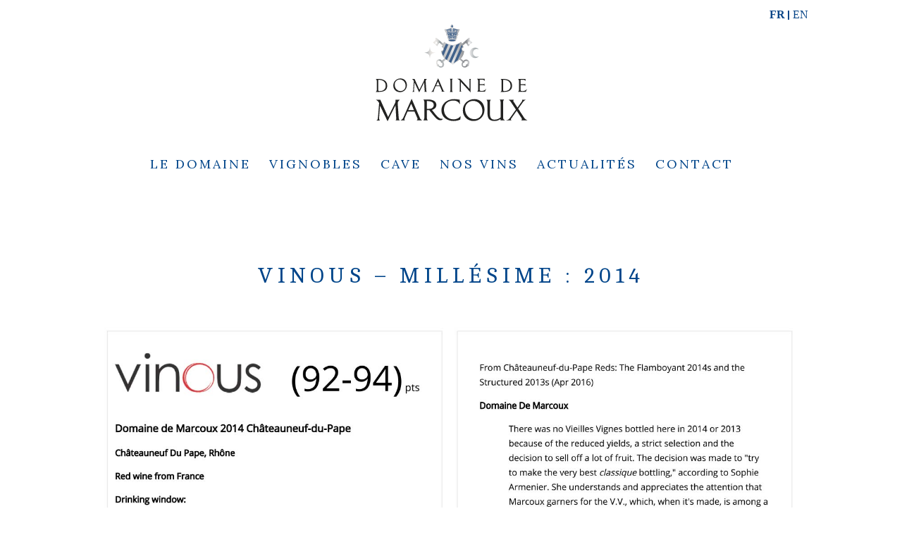

--- FILE ---
content_type: text/css
request_url: https://www.domainedemarcoux.fr/wp-content/themes/divi-child/style.css?ver=4.27.5
body_size: 2595
content:
@charset "UTF-8";
/*
Theme Name: TN Divi Child
Description: Thème enfant pour Divi
Author: herohi
Template: Divi
Text Domain: divi-child
Domain Path: /languages/divi-child
Tags: divi
*/
#main-content .container:before {
  width: 0 !important;
}

header#main-header {
  box-shadow: 0 0 0 transparent !important;
  left: 0 !important;
  border-bottom: 0;
}

h1, h2, h3, h4, h5 {
  word-wrap: initial;
  -webkit-hyphens: none !important;
  -ms-hyphens: none !important;
  hyphens: none !important;
}

/**
Large Desktop: 1405px and above
Standard Desktop: between 1100px and 1405px
Laptops and Large Tablets: between 980px and 1100px
Tablets: between 768px and 980px
Smartphones and small Tablets: between 320px and 768px;
Smartphones: between 320px and 480px;
**/
.respond_to_desktop {
  display: none;
}

.respond_to_tablet {
  display: none;
}

.respond_to_mobile {
  display: none;
}

/*** Responsive Styles Large Desktop And Above ***/
@media all and (min-width: 1405px) {
  .respond_to_tablet {
    display: none;
  }
}
/*** Responsive Styles Smartphone Portrait ***/
/*** Responsive Styles Large Desktop And Above ***/
@media all and (min-width: 1100px) and (max-width: 1405px) {
  .respond_to_tablet {
    display: none;
  }

  .hide_on_desktop {
    display: none;
  }
}
/*** Responsive Styles Smartphone Portrait ***/
/*** Responsive Styles Large Desktop And Above ***/
/*** Responsive Styles Smartphone Portrait ***/
/*** Responsive Styles Large Desktop And Above ***/
@media all and (max-width: 980px) {
  .respond_to_tablet {
    display: block;
  }

  .hide_on_tablet {
    display: none !important;
  }
}
/*** Responsive Styles Smartphone Portrait ***/
/*** Responsive Styles Large Desktop And Above ***/
/*** Responsive Styles Smartphone Portrait ***/
/*** Responsive Styles Large Desktop And Above ***/
@media all and (max-width: 767px) {
  .hide_on_mobile {
    display: none !important;
  }

  .respond_to_mobile {
    display: block;
  }
}
/*** Responsive Styles Smartphone Portrait ***/
/*** Responsive Styles Large Desktop And Above ***/
/*** Responsive Styles Smartphone Portrait ***/
@media all and (max-width: 479px) {
  .hide_on_mobile {
    display: none !important;
  }

  .respond_to_mobile {
    display: block;
  }
}
#left-area {
  padding-bottom: 0 !important;
}

#top-header {
  background-color: transparent !important;
}

#main-header {
  top: 0px !important;
  /*** Responsive Styles Large Desktop And Above ***/
  /*** Responsive Styles Smartphone Portrait ***/
}
@media all and (max-width: 767px) {
  #main-header {
    padding: 0 !important;
  }
  #main-header .container {
    width: 100%;
  }
}

.section_header {
  /*
  @include respond-to(tablet) {
    .et_pb_column {
      &.et_pb_column_empty {
        display: block !important;
        padding-top: 100% !important;
      }
    }
  }
  */
  /*** Responsive Styles Large Desktop And Above ***/
  /*** Responsive Styles Smartphone Portrait ***/
}
@media all and (max-width: 980px) {
  .section_header .et_pb_column {
    float: none;
  }
  .section_header .et_pb_column.et_pb_column_0.et_pb_column_empty {
    display: block !important;
    padding-top: 100% !important;
  }
}

#top-menu > li > a {
  padding-bottom: 1em !important;
  font-weight: normal !important;
  letter-spacing: 3px;
  border-bottom: solid 1px #FFF;
  transition: all 0.3s ease;
}
#top-menu > li > a:hover {
  border-bottom: solid 1px #00458a;
}
#top-menu > li.current-menu-item > a {
  color: #00458a !important;
  font-weight: bold !important;
}

ul.lang_switcher {
  float: right;
  padding: 6px 0 0 2em;
}
ul.lang_switcher li {
  display: inline-block;
  border-right: 2px solid #094688;
}
ul.lang_switcher li:last-child {
  border-right: 0;
}
ul.lang_switcher li span {
  color: #094688 !important;
  font-family: 'Work Sans',Georgia,"Times New Roman",serif;
  font-weight: 400;
  font-size: 16px;
  padding: 0 0.3em;
}
ul.lang_switcher li a {
  text-transform: capitalize;
}
ul.lang_switcher li.active span {
  font-weight: bold;
}
ul.lang_switcher--mobile {
  float: none;
  display: none;
  position: fixed;
  z-index: 10000;
  left: 0;
  right: 0;
  bottom: 10vh;
  width: 100vw;
  text-align: center;
  margin: 0 auto;
  padding: 0;
}
ul.lang_switcher--mobile li {
  border-right: 2px solid #FFF;
}
ul.lang_switcher--mobile li span {
  color: #FFF !important;
}

.logo_container {
  /*** Responsive Styles Large Desktop And Above ***/
  /*** Responsive Styles Smartphone Portrait ***/
  /*** Responsive Styles Large Desktop And Above ***/
  /*** Responsive Styles Smartphone Portrait ***/
}
@media all and (max-width: 767px) {
  .logo_container {
    text-align: left;
  }
  .logo_container img {
    padding: 1em 0 0 1em;
    max-height: 120px !important;
  }
}
@media all and (max-width: 980px) {
  .logo_container {
    text-align: left;
  }
  .logo_container img {
    padding: 1em 0 0 1em;
    max-height: 120px !important;
  }
}

.footer-main-row .et_pb_column_6,
.footer-main-row .et_pb_column_7 {
  border-left: solid 1px #FFF;
  /*** Responsive Styles Large Desktop And Above ***/
  /*** Responsive Styles Smartphone Portrait ***/
}
@media all and (max-width: 767px) {
  .footer-main-row .et_pb_column_6,
  .footer-main-row .et_pb_column_7 {
    border-left: 0;
  }
}

.single .et_pb_post {
  margin-bottom: 0 !important;
  padding-bottom: 0 !important;
}
.single-vin h4 {
  font-family: 'Work Sans',Helvetica,Arial,Lucida,sans-serif;
  font-weight: 700;
  font-size: 22px;
  letter-spacing: 0.05px;
  text-align: left;
}
.single-vin .main_image img {
  /*** Responsive Styles Large Desktop And Above ***/
  /*** Responsive Styles Smartphone Portrait ***/
}
@media all and (max-width: 767px) {
  .single-vin .main_image img {
    max-width: 60%;
  }
}
.single-vin .single__actions span {
  line-height: 24px;
  vertical-align: middle;
  margin: 0 0.5em;
  text-transform: uppercase;
  /*** Responsive Styles Large Desktop And Above ***/
  /*** Responsive Styles Smartphone Portrait ***/
}
@media all and (max-width: 767px) {
  .single-vin .single__actions span {
    display: block;
  }
}
.single-vin .single__actions a img {
  width: 24px;
  vertical-align: middle;
  margin: 0 0 0 0.2em;
}
.single-vin .single__actions a:hover img {
  opacity: 0.9;
}
.single .category-presse h1 {
  font-size: 30px !important;
}

ul li.picto a {
  display: inline-block;
  width: 24px;
  height: 24px;
  border-radius: 24px;
  background-color: #CDCDCC;
}
ul li.picto a i {
  padding: 6px 0 6px 1px;
  font-size: 13px;
  color: #FFF;
}
ul.et_mobile_menu li.picto {
  text-align: center !important;
}
ul.et_mobile_menu li.picto a {
  padding: 0 !important;
  background-color: #FFF;
}
ul.et_mobile_menu li.picto a i {
  color: #094688;
}

ul#et-secondary-nav li {
  text-align: center;
  margin-right: 5px;
}
ul#et-secondary-nav li a {
  /*
  display: inline-block;
  width: 24px;
  height: 24px;
  border-radius: 24px;
  background-color: #CDCDCC;
  */
  /*
  i.fab {
    padding: 6px 0 6px 1px;
    font-size: 13px;
    color: #FFF;
    &:before {
    }
  }
  */
}
ul#et-secondary-nav li.wpml-ls-menu-item a {
  background-color: transparent;
  border-radius: none;
}

.et_pb_posts_nav span {
  color: #00458A;
  font-size: 1.3em;
  font-style: italic;
}

.mobile_menu_bar {
  top: -65px !important;
  right: 1em !important;
}
.mobile_menu_bar:before {
  color: #094688 !important;
}

#et_mobile_nav_menu .mobile_nav {
  background-color: transparent !important;
}
#et_mobile_nav_menu .mobile_nav .select_page {
  display: none;
}
#et_mobile_nav_menu .mobile_nav.opened .mobile_menu_bar {
  position: fixed;
  top: 1em !important;
  right: 1em !important;
  z-index: 10000;
}
#et_mobile_nav_menu .mobile_nav.opened .mobile_menu_bar:before {
  color: #FFF !important;
  content: "\4d";
}

#mobile_menu {
  background-color: rgba(9, 70, 136, 0.9);
  position: fixed;
  top: 0;
  border-top: none !important;
  padding: 50% 25%;
  min-height: 100vh;
}
#mobile_menu li a {
  color: #FFF !important;
  text-transform: uppercase;
  text-align: center;
  letter-spacing: 2px;
  font-size: 17px;
  border-bottom: none;
}
#mobile_menu li.picto {
  display: inline-block;
  width: 18%;
}
#mobile_menu li.mobile_separator a {
  text-align: center;
}
#mobile_menu li.mobile_separator span {
  display: block;
  margin: 0 auto;
  width: 30%;
  line-heigh: 1px;
  padding-bottom: 1em;
  border-bottom: solid 2px #FFF;
  margin-bottom: 1em;
}

.dkpdf-button {
  display: none !important;
}

.vin__detail h1 {
  letter-spacing: normal !important;
}
.vin__detail h2 {
  letter-spacing: normal !important;
  text-transform: none !important;
  font-style: italic;
  letter-spacing: normal !important;
  font-family: 'Lora', serif;
  font-weight: 100 !important;
}
.vin__detail h3 {
  letter-spacing: normal !important;
}
.vin__detail__features p {
  padding-bottom: 0 !important;
}
.vin__detail__features strong {
  text-transform: uppercase !important;
}
.vin__detail .picto {
  display: inline-block;
  height: 24px;
  width: 23px;
  vertical-align: middle;
  margin-right: 0.5em;
  background-size: contain;
  background-repeat: no-repeat;
}
.vin__detail .picto--download {
  background-image: url(/wp-content/uploads/picto-telechargement-pdf.svg);
}
.vin__detail .picto--fleche {
  background-image: url(/wp-content/uploads/picto-marcoux-fleche.svg);
  top: -2px;
  position: relative;
}
.vin__detail .picto--fleche--reverse {
  transform: rotate(180deg);
}
.vin__detail .articles {
  margin: 0;
  padding: 0;
}
.vin__detail .articles li a {
  color: #094688;
  transition: all 0.3s ease;
}
.vin__detail .articles li a span {
  float: right;
  display: none;
}
.vin__detail .articles li:hover {
  background-color: #EEE;
}
.vin__detail .articles li:hover a span {
  display: inline-block;
}
.vin__detail .articles__toggle {
  display: block;
  color: #094688;
  margin: 1em 0;
}
.vin__detail .articles__toggle:hover {
  cursor: pointer;
}

.tg-item-overlay {
  background-color: rgba(0, 69, 138, 0.8) !important;
}

#grid-31 .tg-filter .tg-filter-name {
  text-transform: uppercase;
}
#grid-31 .tg-filter.tg-filter-active span {
  color: #FFF !important;
  background-color: #094688 !important;
}
#grid-31 .tg-nav-border {
  border: 1px solid #094688 !important;
  border-radius: 5px !important;
}

.tg-nos-vins-grid .tg-element-1 {
  padding-top: 56% !important;
  font-family: 'Lora', Georgia, "Times New Roman", serif !important;
  font-weight: 600 !important;
  text-transform: uppercase !important;
}
.tg-nos-vins-grid .tg-element-4 {
  font-family: 'Lora', Georgia, "Times New Roman", serif !important;
  font-style: italic !important;
  text-transform: none !important;
  font-weight: 500 !important;
  font-size: 16px !important;
  padding-top: 42% !important;
}
.tg-nos-vins-grid .tg-element-3 {
  padding-top: 59% !important;
}
.tg-nos-vins-grid .tg-element-2 {
  padding-top: 63% !important;
}

.tg-nos-vins-grid:hover .tg-element-3 span {
  border-bottom: solid 1px #FFF;
  height: 1px;
  display: block;
  width: 20%;
  margin: 0 auto;
  /*** Responsive Styles Large Desktop And Above ***/
  /*** Responsive Styles Smartphone Portrait ***/
}
@media all and (max-width: 767px) {
  .tg-nos-vins-grid:hover .tg-element-3 span {
    padding-top: 7px;
  }
}

.caldera-grid {
  color: #00458a;
}
.caldera-grid .form-control {
  border: solid 1px #00458a !important;
}
.caldera-grid .btn-default {
  color: #00458a !important;
  border-color: #00458a !important;
  font-family: 'Work Sans', Helvetica, Arial, Lucida, sans-serif;
  text-transform: uppercase !important;
  padding: 1em 2em !important;
}

article.category-millesimes .nav-previous {
  float: right !important;
}
article.category-millesimes .nav-next {
  float: left !important;
}
article.category-millesimes .meta-nav {
  display: none !important;
}

/*
 * Désactivation temporaire des liens vers les réseaux sociaux
 */
#et-secondary-nav,
#mobile_menu li.picto {
  display: none !important;
}

/*
.fixed {
  position: fixed;
  top: 0;
  z-index: 1000;
}
*/
.bg--paper {
  background-image: url(/wp-content/uploads/marcoux-fond-millesime.jpg);
}

.align-center {
  text-align: center;
}


--- FILE ---
content_type: application/javascript
request_url: https://www.domainedemarcoux.fr/wp-content/themes/divi-child/assets/js/child.js?ver=54e58e
body_size: 447
content:
(function($) {

    $(document).ready(function() {

        $('ol.articles li.more').hide();

        //toggle button text
        $('a.articles__toggle').click(function () {
            $('span', this).toggle();
        });

        //toggle list
        $('a.articles__toggle').click(function () {
            $('ol.articles li.more').toggle('slow');
        });

        /*
        $('.scrolled').each(function(){

            var scrolled = $(this);

            // Calcul de la marge entre le haut du document et #rocket_mobile
            var fixedLimit = $(this).offset().top - parseFloat($(this).css('marginTop').replace(/auto/,0));

            console.log('fixedLimit:', fixedLimit);


            // On déclenche un événement scroll pour mettre à jour le positionnement au chargement de la page
            $(window).trigger('scroll');

            $(window).scroll(function(event){
                // Valeur de défilement lors du chargement de la page
                var windowScroll = $(window).scrollTop();
                console.log('windowScroll :', windowScroll);

                // Mise à jour du positionnement en fonction du scroll
                if( windowScroll >= fixedLimit ){
                    scrolled.addClass('fixed');
                } else {
                    scrolled.removeClass('fixed');
                }
            });
        });
        */
    });

})(jQuery);

--- FILE ---
content_type: image/svg+xml
request_url: https://www.domainedemarcoux.fr/wp-content/uploads/logo-ab-eu.svg
body_size: 19229
content:
<?xml version="1.0" encoding="utf-8"?>
<!-- Generator: Adobe Illustrator 23.0.3, SVG Export Plug-In . SVG Version: 6.00 Build 0)  -->
<svg version="1.1" id="Calque_1" xmlns="http://www.w3.org/2000/svg" xmlns:xlink="http://www.w3.org/1999/xlink" x="0px" y="0px"
	 viewBox="0 0 172.19 92.12" style="enable-background:new 0 0 172.19 92.12;" xml:space="preserve">
<style type="text/css">
	.st0{fill:#FFFFFF;}
</style>
<g>
	<path class="st0" d="M148.39,32.92c0-3.94-3.52-4.94-5.78-4.94h-3.02v10.95l2.7,0.13C145.12,39.06,148.39,36.86,148.39,32.92"/>
	<path class="st0" d="M143.04,42.68h-3.39v11.63h3.21c3.83,0,8.43-1.75,8.43-6.44C151.28,43.43,145.81,42.68,143.04,42.68"/>
	<path class="st0" d="M114.21,45.58h13.64v-16.8C123.99,31.06,117.21,38.12,114.21,45.58"/>
	<path class="st0" d="M102.05,61.32h63.76V7h-63.76V61.32z M132.21,58.23h-4.36v-8.19h-15.43c-0.42,1.35-1.38,6.43-1.38,8.09h-4.36
		c0-19.71,16.68-34.33,21.68-34.33c2.51,0,3.84,2.47,3.84,3.92V58.23z M145.18,58.13c-5.15,0-9.63,0.06-9.63,0.06V24.04h7.17
		c5.41,0,9.87,4.06,9.87,8.69c0,4.63-3.65,6.63-4.09,7c2.95,0.94,7.11,3.07,7.11,8.69C155.62,54.06,150.34,58.13,145.18,58.13
		 M151.46,24.36c-1.07,0-2.09-0.18-3.07-0.48l-0.01,0.03c-4.24-1.3-7.34-5.23-7.34-9.89c0-1.87,0.51-3.63,1.39-5.14
		c4,1.94,6.76,6.01,6.76,10.73c0,1.02-0.14,2-0.39,2.94c2.21-3.18,5.9-5.26,10.07-5.26c0.81,0,1.59,0.08,2.35,0.23
		C159.79,21.5,155.97,24.36,151.46,24.36"/>
	<rect x="102.05" y="80.36" class="st0" width="63.85" height="1.03"/>
	<path class="st0" d="M103.64,68.41l-0.49,1.25h-1.23l2.33-6.1h0.9l2.27,6.1h-1.24l-0.46-1.25H103.64z M104.64,65.31h-0.02
		l-0.66,2.16h1.42L104.64,65.31z"/>
	<path class="st0" d="M114.7,66.5v0.16c0,1.68-0.86,3.16-2.71,3.16c-1.75,0-2.85-1.47-2.85-3.1c0-1.7,1.13-3.16,2.91-3.16
		c1.01,0,1.9,0.52,2.36,1.42l-1.03,0.56c-0.24-0.54-0.75-0.95-1.37-0.95c-1.12,0-1.68,1.15-1.68,2.13c0,0.99,0.56,2.08,1.69,2.08
		c0.73,0,1.33-0.63,1.36-1.35h-1.27V66.5H114.7z"/>
	<path class="st0" d="M120.99,69.67h-1.41l-1.45-2.4h-0.02v2.4h-1.16v-5.94h1.57c1.18,0,2,0.51,2,1.79c0,0.75-0.42,1.51-1.22,1.65
		L120.99,69.67z M118.11,66.46h0.16c0.64,0,1.08-0.19,1.08-0.91c0-0.73-0.46-0.88-1.08-0.88h-0.16V66.46z"/>
	<rect x="123.03" y="63.73" class="st0" width="1.17" height="5.94"/>
	<path class="st0" d="M130.71,65.3c-0.33-0.39-0.82-0.63-1.32-0.63c-1.12,0-1.76,1.03-1.76,2.05c0,1,0.67,2,1.75,2
		c0.5,0,1-0.26,1.32-0.62v1.38c-0.44,0.21-0.87,0.35-1.36,0.35c-1.68,0-2.92-1.44-2.92-3.08c0-1.68,1.19-3.18,2.94-3.18
		c0.48,0,0.93,0.13,1.34,0.35V65.3z"/>
	<path class="st0" d="M133.1,63.73h1.17v3.32c0,0.73,0.06,1.77,1.05,1.77c0.99,0,1.05-1.03,1.05-1.77v-3.32h1.18v3.55
		c0,1.45-0.62,2.55-2.22,2.55c-1.6,0-2.22-1.1-2.22-2.55V63.73z"/>
	<polygon class="st0" points="141.2,68.66 142.84,68.66 142.84,69.67 140.03,69.67 140.03,63.73 141.2,63.73 	"/>
	<polygon class="st0" points="146.58,69.67 145.42,69.67 145.42,64.73 144.21,64.73 144.21,63.73 147.79,63.73 147.79,64.73 
		146.58,64.73 	"/>
	<path class="st0" d="M149.85,63.73h1.16v3.32c0,0.73,0.06,1.77,1.05,1.77c0.99,0,1.06-1.03,1.06-1.77v-3.32h1.16v3.55
		c0,1.45-0.62,2.55-2.22,2.55c-1.6,0-2.21-1.1-2.21-2.55V63.73z"/>
	<path class="st0" d="M160.81,69.67h-1.4l-1.45-2.4h-0.01v2.4h-1.17v-5.94h1.58c1.17,0,2,0.51,2,1.79c0,0.75-0.43,1.51-1.22,1.65
		L160.81,69.67z M157.93,66.46h0.15c0.65,0,1.1-0.19,1.1-0.91c0-0.73-0.47-0.88-1.09-0.88h-0.16V66.46z"/>
	<polygon class="st0" points="164.02,64.73 164.02,66.04 165.87,66.04 165.87,67.05 164.02,67.05 164.02,68.66 165.95,68.66 
		165.95,69.67 162.86,69.67 162.86,63.73 165.95,63.73 165.95,64.73 	"/>
	<path class="st0" d="M102.07,72.73h1.44c1.11,0,1.79,0.43,1.79,1.61c0,0.43-0.15,0.92-0.52,1.15c0.71,0.13,1.03,0.84,1.03,1.49
		c0,1.17-0.82,1.69-1.91,1.69h-1.82V72.73z M103.24,75.21h0.14c0.57,0,0.84-0.17,0.84-0.78c0-0.61-0.34-0.77-0.83-0.77h-0.15V75.21z
		 M103.24,77.74h0.24c0.62,0,1.16-0.07,1.16-0.85c0-0.78-0.63-0.8-1.22-0.8h-0.18V77.74z"/>
	<rect x="108.61" y="72.73" class="st0" width="1.16" height="5.94"/>
	<path class="st0" d="M112.5,75.7c0-1.67,1.21-3.13,2.95-3.13c1.74,0,2.95,1.46,2.95,3.13c0,1.7-1.21,3.14-2.95,3.14
		C113.71,78.83,112.5,77.39,112.5,75.7 M113.7,75.65c0,0.9,0.76,2.04,1.75,2.04c0.99,0,1.75-1.14,1.75-2.04
		c0-0.96-0.73-1.94-1.75-1.94S113.7,74.69,113.7,75.65"/>
	<polygon class="st0" points="122.3,77.67 123.94,77.67 123.94,78.67 121.14,78.67 121.14,72.73 122.3,72.73 	"/>
	<path class="st0" d="M126.2,75.7c0-1.67,1.22-3.13,2.95-3.13s2.95,1.46,2.95,3.13c0,1.7-1.21,3.14-2.95,3.14
		S126.2,77.39,126.2,75.7 M127.41,75.65c0,0.9,0.75,2.04,1.75,2.04c0.98,0,1.75-1.14,1.75-2.04c0-0.96-0.73-1.94-1.75-1.94
		S127.41,74.69,127.41,75.65"/>
	<path class="st0" d="M140.1,75.51v0.15c0,1.68-0.86,3.17-2.71,3.17c-1.74,0-2.84-1.47-2.84-3.11c0-1.69,1.14-3.15,2.91-3.15
		c1.02,0,1.9,0.52,2.36,1.42l-1.03,0.55c-0.24-0.54-0.74-0.95-1.36-0.95c-1.13,0-1.68,1.14-1.68,2.13c0,0.98,0.56,2.08,1.68,2.08
		c0.73,0,1.34-0.63,1.36-1.35h-1.26v-0.94H140.1z"/>
	<rect x="142.86" y="72.73" class="st0" width="1.15" height="5.94"/>
	<path class="st0" d="M151.58,78.92l-0.41-0.5c-0.4,0.27-0.93,0.41-1.47,0.41c-1.74,0-2.94-1.44-2.94-3.14
		c0-1.66,1.21-3.12,2.94-3.12c1.74,0,2.95,1.46,2.95,3.12c0,0.8-0.24,1.56-0.71,2.14l0.81,0.97L151.58,78.92z M151.06,76.89
		c0.26-0.33,0.37-0.82,0.37-1.23c0-0.96-0.7-1.99-1.75-1.99c-1.13,0-1.75,1.07-1.75,2.09c0,0.98,0.61,1.95,1.75,1.95l0.63-0.19
		l-0.98-1.13l1.2-0.09L151.06,76.89z"/>
	<path class="st0" d="M155.35,72.73h1.16v3.33c0,0.73,0.06,1.77,1.05,1.77c0.98,0,1.04-1.03,1.04-1.77v-3.33h1.16v3.56
		c0,1.45-0.62,2.55-2.2,2.55c-1.6,0-2.21-1.1-2.21-2.55V72.73z"/>
	<polygon class="st0" points="163.92,73.74 163.92,75.05 165.77,75.05 165.77,76.06 163.92,76.06 163.92,77.67 165.85,77.67 
		165.85,78.67 162.76,78.67 162.76,72.73 165.85,72.73 165.85,73.74 	"/>
</g>
<g>
	<path class="st0" d="M26.63,64.49v3.01h3.28v0.78h-3.28v3.61h-0.8v-8.19h4.64v0.78H26.63z"/>
	<path class="st0" d="M35.83,71.9l-1.7-3.64h-1.79v3.64h-0.8v-8.19h2.87c1.3,0,2.22,0.86,2.22,2.28c0,1.2-0.66,1.98-1.63,2.2
		l1.77,3.72H35.83z M34.33,64.49h-1.99v3h1.99c0.87,0,1.49-0.5,1.49-1.5S35.2,64.49,34.33,64.49z"/>
	<path class="st0" d="M37.75,69.18v-0.77h2.88v0.77H37.75z"/>
	<path class="st0" d="M45.02,71.9h-2.91v-8.19h2.81c1.3,0,2.21,0.82,2.21,2.19c0,0.86-0.47,1.54-1.1,1.79
		c0.71,0.29,1.22,0.97,1.22,1.94C47.25,71.12,46.34,71.9,45.02,71.9z M44.86,64.49h-1.95v2.84h1.95c0.83,0,1.47-0.45,1.47-1.43
		S45.69,64.49,44.86,64.49z M44.95,68.11h-2.04v3h2.04c0.92,0,1.5-0.59,1.5-1.51C46.45,68.69,45.87,68.11,44.95,68.11z"/>
	<path class="st0" d="M48.72,71.9v-8.19h0.8v8.19H48.72z"/>
	<path class="st0" d="M55.54,71.12c-0.5,0.55-1.17,0.85-1.91,0.85c-0.75,0-1.41-0.3-1.91-0.85c-0.7-0.77-0.7-1.58-0.7-3.31
		s0-2.54,0.7-3.31c0.5-0.55,1.17-0.85,1.91-0.85c0.75,0,1.41,0.3,1.91,0.85c0.7,0.77,0.7,1.58,0.7,3.31S56.24,70.35,55.54,71.12z
		 M54.92,65.01c-0.33-0.37-0.8-0.59-1.29-0.59c-0.49,0-0.97,0.22-1.29,0.59c-0.47,0.53-0.52,1.08-0.52,2.8
		c0,1.71,0.05,2.27,0.52,2.8c0.33,0.37,0.8,0.59,1.29,0.59c0.49,0,0.97-0.22,1.29-0.59c0.47-0.53,0.52-1.08,0.52-2.8
		C55.44,66.09,55.39,65.54,54.92,65.01z"/>
	<path class="st0" d="M57.44,69.18v-0.77h2.88v0.77H57.44z"/>
	<path class="st0" d="M63.45,71.97c-1.17,0-2.05-0.9-2.05-2.25v-3.82c0-1.36,0.88-2.25,2.05-2.25c1.17,0,2.05,0.9,2.05,2.25v3.82
		C65.5,71.07,64.62,71.97,63.45,71.97z M64.74,65.94c0-0.9-0.46-1.56-1.29-1.56c-0.83,0-1.29,0.67-1.29,1.56v3.73
		c0,0.9,0.46,1.57,1.29,1.57c0.83,0,1.29-0.67,1.29-1.57V65.94z"/>
	<path class="st0" d="M68.51,71.9v-7.27l-1.4,1.35v-0.94l1.4-1.32h0.76v8.19H68.51z"/>
</g>
<g>
	<path class="st0" d="M12.81,81.14l-0.6-1.85H8.94l-0.6,1.85H7.49l2.75-8.19h0.67l2.74,8.19H12.81z M10.59,74.21l-1.41,4.33h2.79
		L10.59,74.21z"/>
	<path class="st0" d="M15.99,83.74c-0.78,0-1.21-0.22-1.75-0.76l0.49-0.53c0.38,0.37,0.64,0.56,1.24,0.56c1,0,1.42-0.77,1.42-1.74
		V80.4c-0.42,0.59-0.89,0.74-1.45,0.74c-0.52,0-0.98-0.21-1.25-0.51c-0.51-0.56-0.63-1.44-0.63-2.36c0-0.92,0.12-1.79,0.63-2.36
		c0.27-0.3,0.73-0.5,1.26-0.5c0.57,0,1.03,0.14,1.45,0.74v-0.67h0.75v5.83C18.14,82.72,17.34,83.74,15.99,83.74z M16.1,76.15
		c-1.12,0-1.29,1.06-1.29,2.12s0.17,2.12,1.29,2.12c1.12,0,1.28-1.06,1.28-2.12S17.22,76.15,16.1,76.15z"/>
	<path class="st0" d="M22.52,76.56c-0.28-0.31-0.49-0.41-0.89-0.41c-0.76,0-1.24,0.66-1.24,1.52v3.47h-0.76v-5.66h0.76v0.69
		c0.28-0.47,0.85-0.76,1.45-0.76c0.49,0,0.87,0.13,1.24,0.53L22.52,76.56z"/>
	<path class="st0" d="M23.63,73.87v-0.93h0.85v0.93H23.63z M23.67,81.14v-5.66h0.76v5.66H23.67z"/>
	<path class="st0" d="M27.94,81.21c-1.3,0-2.29-0.97-2.29-2.9s0.99-2.9,2.29-2.9c0.71,0,1.17,0.21,1.7,0.84l-0.51,0.53
		c-0.39-0.47-0.69-0.63-1.19-0.63c-0.5,0-0.92,0.22-1.2,0.64c-0.24,0.37-0.34,0.8-0.34,1.52c0,0.71,0.09,1.15,0.34,1.52
		c0.27,0.43,0.69,0.64,1.2,0.64c0.49,0,0.8-0.17,1.19-0.64l0.51,0.54C29.11,81.01,28.65,81.21,27.94,81.21z"/>
	<path class="st0" d="M33.95,81.14v-0.63c-0.37,0.46-0.88,0.7-1.46,0.7c-0.56,0-1.02-0.18-1.33-0.53c-0.37-0.39-0.52-0.93-0.52-1.59
		v-3.61h0.76v3.49c0,1,0.48,1.51,1.26,1.51c0.78,0,1.29-0.52,1.29-1.51v-3.49h0.76v5.66H33.95z"/>
	<path class="st0" d="M37.48,81.14c-0.9,0-1.31-0.64-1.31-1.51v-6.68h0.76v6.65c0,0.55,0.17,0.83,0.69,0.83h0.41v0.71H37.48z"/>
	<path class="st0" d="M40.37,81.14c-0.88,0-1.32-0.68-1.32-1.52v-3.47h-0.65v-0.63h0.65v-1.77h0.76v1.77h1.1v0.63h-1.1v3.45
		c0,0.52,0.22,0.83,0.7,0.83h0.4v0.71H40.37z"/>
	<path class="st0" d="M45.28,81.14v-0.63c-0.37,0.46-0.88,0.7-1.46,0.7c-0.56,0-1.02-0.18-1.33-0.53c-0.37-0.39-0.52-0.93-0.52-1.59
		v-3.61h0.76v3.49c0,1,0.48,1.51,1.26,1.51c0.78,0,1.29-0.52,1.29-1.51v-3.49h0.76v5.66H45.28z"/>
	<path class="st0" d="M50.4,76.56c-0.28-0.31-0.49-0.41-0.89-0.41c-0.76,0-1.24,0.66-1.24,1.52v3.47h-0.76v-5.66h0.76v0.69
		c0.28-0.47,0.85-0.76,1.45-0.76c0.49,0,0.87,0.13,1.24,0.53L50.4,76.56z"/>
	<path class="st0" d="M52.02,78.53c0,1.24,0.54,1.96,1.52,1.96c0.6,0,0.94-0.2,1.35-0.64l0.51,0.49c-0.52,0.58-1.01,0.88-1.89,0.88
		c-1.36,0-2.26-0.9-2.26-2.9c0-1.83,0.81-2.9,2.12-2.9c1.33,0,2.12,1.06,2.12,2.74v0.38H52.02z M54.59,76.97
		c-0.2-0.52-0.66-0.85-1.21-0.85s-1.01,0.33-1.21,0.85c-0.12,0.31-0.14,0.48-0.16,0.94h2.73C54.72,77.45,54.7,77.28,54.59,76.97z"/>
	<path class="st0" d="M59.87,73.73v3.01h3.28v0.78h-3.28v3.61h-0.8v-8.19h4.64v0.78H59.87z"/>
	<path class="st0" d="M67.52,76.56c-0.28-0.31-0.49-0.41-0.89-0.41c-0.76,0-1.24,0.66-1.24,1.52v3.47h-0.76v-5.66h0.76v0.69
		c0.28-0.47,0.85-0.76,1.45-0.76c0.49,0,0.87,0.13,1.24,0.53L67.52,76.56z"/>
	<path class="st0" d="M71.59,81.14V80.6c-0.42,0.46-0.8,0.61-1.49,0.61c-0.71,0-1.13-0.15-1.46-0.52c-0.25-0.28-0.39-0.7-0.39-1.15
		c0-0.99,0.63-1.63,1.78-1.63h1.55v-0.54c0-0.83-0.38-1.24-1.32-1.24c-0.66,0-1,0.17-1.3,0.64l-0.51-0.52
		c0.46-0.66,0.99-0.84,1.83-0.84c1.39,0,2.07,0.66,2.07,1.89v3.84H71.59z M71.59,78.53h-1.45c-0.78,0-1.16,0.34-1.16,1
		c0,0.66,0.37,0.97,1.19,0.97c0.44,0,0.83-0.03,1.15-0.38c0.18-0.18,0.26-0.51,0.26-0.98V78.53z"/>
	<path class="st0" d="M77.1,81.14v-3.49c0-1-0.49-1.51-1.27-1.51s-1.28,0.52-1.28,1.51v3.49h-0.76v-5.66h0.76v0.62
		c0.37-0.46,0.87-0.69,1.45-0.69c0.56,0,1.01,0.18,1.32,0.53c0.37,0.39,0.54,0.92,0.54,1.58v3.62H77.1z"/>
	<path class="st0" d="M81.3,81.21c-1.3,0-2.29-0.97-2.29-2.9s0.99-2.9,2.29-2.9c0.71,0,1.17,0.21,1.7,0.84l-0.51,0.53
		c-0.39-0.47-0.69-0.63-1.19-0.63c-0.5,0-0.92,0.22-1.2,0.64c-0.24,0.37-0.34,0.8-0.34,1.52c0,0.71,0.09,1.15,0.34,1.52
		c0.27,0.43,0.69,0.64,1.2,0.64c0.49,0,0.8-0.17,1.19-0.64L83,80.37C82.46,81.01,82.01,81.21,81.3,81.21z"/>
	<path class="st0" d="M84.52,78.53c0,1.24,0.54,1.96,1.52,1.96c0.6,0,0.94-0.2,1.35-0.64l0.51,0.49c-0.52,0.58-1.01,0.88-1.89,0.88
		c-1.36,0-2.26-0.9-2.26-2.9c0-1.83,0.81-2.9,2.12-2.9c1.33,0,2.12,1.06,2.12,2.74v0.38H84.52z M87.09,76.97
		c-0.2-0.52-0.66-0.85-1.21-0.85s-1.01,0.33-1.21,0.85c-0.12,0.31-0.14,0.48-0.16,0.94h2.73C87.23,77.45,87.21,77.28,87.09,76.97z"
		/>
</g>
<path class="st0" d="M8.72,7.08v52.4h78.6V7.08H8.72z M60.49,20.71c0.55,0.05,0.77,0.04,1.42,0.01c0.19,0,0.39-0.17,0.44-0.37
	c0.16-0.61,0.24-0.93,0.41-1.59c0.05-0.21,0.15-0.23,0.21-0.03c0.19,0.61,0.29,0.9,0.48,1.48c0.06,0.18,0.26,0.3,0.46,0.3
	c0.52,0,0.85-0.02,1.5-0.05c0.19-0.01,0.24,0.07,0.07,0.2c-0.47,0.37-0.72,0.5-1.19,0.87c-0.16,0.13-0.22,0.39-0.16,0.57
	c0.19,0.53,0.29,0.78,0.49,1.28c0.07,0.16-0.01,0.23-0.16,0.14c-0.48-0.26-0.72-0.39-1.19-0.67c-0.16-0.09-0.41-0.06-0.55,0.06
	c-0.44,0.37-0.66,0.55-1.09,0.88c-0.14,0.11-0.22,0.04-0.17-0.12c0.14-0.51,0.21-0.77,0.36-1.32c0.05-0.18-0.05-0.41-0.19-0.51
	c-0.48-0.35-0.71-0.54-1.18-0.93C60.28,20.78,60.31,20.69,60.49,20.71z M50.21,18.72c0.65,0.19,0.98,0.28,1.62,0.47
	c0.21,0.06,0.43-0.02,0.48-0.19c0.18-0.52,0.26-0.78,0.45-1.33c0.06-0.17,0.17-0.15,0.24,0.06c0.23,0.64,0.33,0.97,0.54,1.61
	c0.07,0.2,0.29,0.43,0.5,0.48c0.65,0.19,0.97,0.28,1.61,0.46c0.21,0.06,0.24,0.16,0.07,0.24c-0.53,0.22-0.78,0.32-1.3,0.51
	c-0.16,0.06-0.24,0.28-0.18,0.48c0.2,0.62,0.29,0.93,0.48,1.53c0.06,0.2-0.02,0.23-0.18,0.06c-0.49-0.5-0.74-0.75-1.24-1.26
	c-0.16-0.17-0.43-0.26-0.59-0.2c-0.49,0.16-0.73,0.24-1.2,0.39c-0.16,0.05-0.24-0.03-0.19-0.18c0.16-0.46,0.24-0.69,0.4-1.16
	c0.06-0.16-0.04-0.42-0.21-0.58c-0.53-0.5-0.81-0.75-1.36-1.22C49.97,18.74,50,18.66,50.21,18.72z M39.33,19.18
	c0.84,0.07,1.25,0.11,2.07,0.21c0.26,0.03,0.52-0.08,0.56-0.26c0.14-0.55,0.22-0.83,0.36-1.39c0.04-0.18,0.18-0.16,0.29,0.04
	c0.36,0.62,0.54,0.94,0.88,1.57c0.12,0.21,0.42,0.4,0.68,0.45c0.77,0.16,1.05,0.23,1.98,0.48c0.26,0.07,0.3,0.18,0.11,0.25
	c-0.57,0.2-0.87,0.25-1.46,0.5c-0.19,0.08-0.26,0.31-0.15,0.52c0.32,0.64,0.46,0.98,0.76,1.66c0.1,0.22,0,0.24-0.21,0.06
	c-0.64-0.57-0.98-0.78-1.66-1.25c-0.23-0.16-0.57-0.22-0.76-0.14c-0.58,0.25-0.86,0.43-1.46,0.69c-0.19,0.09-0.3,0.01-0.26-0.16
	c0.15-0.54,0.23-0.86,0.37-1.39c0.05-0.18-0.1-0.44-0.34-0.58c-0.73-0.43-1.1-0.64-1.84-1.04C39.04,19.25,39.06,19.16,39.33,19.18z
	 M31.16,25.16c1-0.21,1.31-0.26,2.26-0.39c0.28-0.04,0.57-0.21,0.64-0.4c0.21-0.57,0.31-0.86,0.51-1.43
	c0.07-0.18,0.21-0.19,0.31-0.02c0.32,0.54,0.48,0.81,0.8,1.35c0.1,0.18,0.41,0.33,0.68,0.32c0.89-0.05,1.1-0.1,2-0.15
	c0.26-0.01,0.29,0.09,0.11,0.21c-0.69,0.45-0.9,0.63-1.52,1c-0.2,0.12-0.3,0.34-0.2,0.53c0.3,0.56,0.45,0.84,0.73,1.42
	c0.1,0.19-0.01,0.24-0.23,0.12c-0.67-0.38-1.01-0.56-1.72-0.87c-0.23-0.11-0.59-0.09-0.81,0.04c-0.64,0.39-0.86,0.53-1.74,1.07
	c-0.24,0.15-0.36,0.13-0.27-0.11c0.28-0.72,0.38-0.9,0.61-1.48c0.07-0.19-0.07-0.41-0.32-0.48c-0.76-0.23-1.14-0.33-1.93-0.5
	C30.82,25.33,30.86,25.23,31.16,25.16z M26.84,32.74c0.91-0.07,1.35-0.09,2.2-0.09c0.28,0,0.61-0.15,0.75-0.34
	c0.43-0.58,0.64-0.87,1.06-1.44c0.14-0.18,0.26-0.18,0.29,0.02c0.08,0.6,0.12,0.9,0.18,1.51c0.02,0.19,0.25,0.37,0.49,0.4
	c0.86,0.12,1,0.14,1.87,0.3c0.23,0.04,0.24,0.15,0.02,0.22c-0.69,0.23-1.05,0.36-1.78,0.64c-0.23,0.09-0.45,0.33-0.44,0.53
	c0,0.61,0,0.92,0,1.55c0,0.21-0.13,0.25-0.28,0.1c-0.46-0.44-0.7-0.66-1.19-1.07c-0.16-0.13-0.51-0.15-0.77-0.04
	c-0.8,0.34-1.2,0.53-2.02,0.91c-0.27,0.13-0.36,0.07-0.2-0.13c0.48-0.61,0.73-0.91,1.2-1.5c0.16-0.2,0.13-0.45-0.05-0.56
	c-0.57-0.35-0.87-0.51-1.5-0.81C26.46,32.87,26.54,32.77,26.84,32.74z M27.38,46.94c-0.97-0.18-1.06-0.21-1.76-0.33
	c-0.28-0.05-0.53,0.27-0.8,0.55c-0.71,0.74-0.93,0.98-1.6,1.69c-0.22,0.23-0.33,0.19-0.24-0.08c0.26-0.82,0.34-1.14,0.53-1.94
	c0.07-0.28,0.22-0.6-0.25-0.69c-0.59-0.11-0.68-0.12-1.12-0.2c-0.46-0.08-0.34-0.25-0.11-0.41c0.63-0.43,0.84-0.57,1.86-1.28
	c0.51-0.35,0.61-0.66,0.69-0.93c0.28-0.86,0.42-1.44,0.71-2.39c0.08-0.28,0.27-0.3,0.34-0.1c0.21,0.66,0.38,1.06,0.64,1.76
	c0.08,0.2,0.4,0.2,0.84-0.14c1.65-1.28,3.98-3.52,11.7-8.02c7.09-4.14,15.28-6.02,15.98-6.06c0.41-0.02,0.36,0.16,0.01,0.25
	c-5.94,1.6-11.75,3.87-16.13,6.72c-5.59,3.65-7.27,4.94-11.34,8.9c-0.25,0.25-0.24,0.66-0.16,0.89c0.25,0.7,0.19,0.59,0.53,1.42
	C27.81,46.82,27.81,47.03,27.38,46.94z M41.51,42.86c-0.6,0.35-0.93,0.57-1.57,1.01c-0.21,0.15-0.34,0.46-0.28,0.69
	c0.16,0.72,0.24,1.09,0.39,1.85c0.05,0.25-0.06,0.33-0.24,0.18c-0.55-0.47-0.82-0.69-1.37-1.13c-0.18-0.14-0.51-0.12-0.72,0.04
	c-0.65,0.5-0.97,0.76-1.64,1.29c-0.22,0.18-0.31,0.1-0.2-0.16c0.31-0.79,0.46-1.17,0.77-1.91c0.1-0.24,0.03-0.55-0.16-0.67
	c-0.58-0.39-0.86-0.57-1.45-0.92c-0.19-0.11-0.14-0.23,0.11-0.26c0.77-0.1,1.15-0.13,1.91-0.2c0.24-0.02,0.53-0.22,0.61-0.45
	c0.29-0.71,0.43-1.05,0.71-1.72c0.09-0.22,0.21-0.22,0.27-0.01c0.18,0.65,0.26,0.98,0.44,1.65c0.05,0.22,0.3,0.4,0.53,0.39
	c0.74-0.02,1.11-0.03,1.83,0.05C41.68,42.63,41.7,42.75,41.51,42.86z M51.37,43.97c-0.53,0.17-0.79,0.26-1.33,0.46
	c-0.17,0.06-0.25,0.29-0.18,0.51c0.23,0.65,0.35,0.97,0.6,1.62c0.08,0.22-0.01,0.25-0.2,0.08c-0.58-0.51-0.86-0.77-1.42-1.3
	c-0.19-0.17-0.48-0.26-0.66-0.18c-0.54,0.23-0.82,0.35-1.38,0.61c-0.18,0.09-0.28,0-0.21-0.2c0.22-0.59,0.32-0.87,0.53-1.43
	c0.07-0.18-0.02-0.48-0.21-0.65c-0.55-0.55-0.82-0.82-1.36-1.36c-0.17-0.18-0.14-0.27,0.08-0.2c0.67,0.21,1.01,0.32,1.67,0.53
	c0.22,0.07,0.45-0.01,0.51-0.18c0.2-0.53,0.29-0.79,0.48-1.29c0.06-0.16,0.16-0.13,0.23,0.08c0.21,0.65,0.32,0.97,0.54,1.62
	c0.07,0.21,0.31,0.45,0.53,0.51c0.67,0.22,1.01,0.33,1.68,0.55C51.5,43.81,51.54,43.92,51.37,43.97z M60.22,41.36
	c-0.59,0.22-0.87,0.34-1.44,0.56c-0.18,0.07-0.26,0.3-0.15,0.51c0.3,0.63,0.46,0.94,0.78,1.56c0.1,0.2,0.01,0.24-0.21,0.09
	c-0.67-0.47-1-0.71-1.63-1.28c-0.21-0.19-0.53-0.3-0.71-0.24c-0.54,0.17-0.81,0.26-1.36,0.43c-0.18,0.06-0.28-0.04-0.23-0.22
	c0.16-0.53,0.25-0.79,0.41-1.32c0.06-0.17-0.06-0.47-0.26-0.66c-0.61-0.6-0.91-0.9-1.51-1.51c-0.19-0.19-0.16-0.28,0.07-0.19
	c0.7,0.29,1.05,0.43,1.76,0.7c0.23,0.09,0.47,0.02,0.52-0.14c0.17-0.52,0.26-0.78,0.43-1.3c0.06-0.17,0.17-0.12,0.26,0.1
	c0.26,0.68,0.4,1.01,0.67,1.69c0.09,0.22,0.35,0.46,0.59,0.55c0.74,0.24,1.12,0.29,1.89,0.45C60.36,41.18,60.41,41.28,60.22,41.36z
	 M65.99,35.48c-0.56,0.39-0.84,0.57-1.38,0.9c-0.18,0.11-0.25,0.33-0.18,0.49c0.24,0.5,0.37,0.74,0.62,1.22
	c0.09,0.16,0,0.21-0.19,0.1c-0.58-0.31-0.86-0.48-1.42-0.84c-0.18-0.12-0.47-0.16-0.64-0.08c-0.51,0.23-0.75,0.34-1.25,0.55
	c-0.16,0.07-0.25,0-0.2-0.15c0.16-0.46,0.24-0.69,0.4-1.15c0.06-0.15-0.04-0.39-0.22-0.53c-0.54-0.43-0.8-0.67-1.32-1.13
	c-0.17-0.15-0.14-0.22,0.07-0.18c0.62,0.16,0.95,0.23,1.59,0.33c0.21,0.04,0.43-0.08,0.49-0.25c0.18-0.54,0.28-0.81,0.46-1.37
	c0.06-0.18,0.17-0.17,0.24,0.02c0.22,0.59,0.33,0.89,0.56,1.48c0.07,0.19,0.31,0.36,0.53,0.37c0.69,0.03,1.03,0.03,1.75,0
	C66.13,35.26,66.17,35.35,65.99,35.48z M70.68,26.57c-0.54,0.56-0.81,0.84-1.35,1.38c-0.17,0.17-0.26,0.44-0.21,0.6
	c0.18,0.47,0.28,0.71,0.47,1.16c0.06,0.15-0.02,0.24-0.2,0.19c-0.53-0.13-0.78-0.2-1.28-0.38c-0.16-0.06-0.43,0.02-0.6,0.18
	c-0.52,0.48-0.79,0.71-1.27,1.13c-0.15,0.14-0.23,0.1-0.18-0.08c0.17-0.56,0.31-0.86,0.52-1.45c0.07-0.2,0-0.42-0.16-0.49
	c-0.48-0.24-0.71-0.37-1.18-0.64c-0.15-0.09-0.11-0.18,0.08-0.22c0.6-0.1,0.9-0.15,1.52-0.3c0.2-0.05,0.42-0.26,0.49-0.46
	c0.22-0.63,0.33-0.95,0.55-1.6c0.07-0.21,0.18-0.24,0.22-0.07c0.16,0.54,0.24,0.8,0.4,1.32c0.05,0.17,0.27,0.24,0.47,0.18
	c0.64-0.23,0.97-0.35,1.62-0.62C70.82,26.32,70.85,26.39,70.68,26.57z M75.76,18.34c-0.48,0.43-0.73,0.65-1.24,1.12
	c-0.16,0.15-0.26,0.38-0.2,0.51c0.18,0.38,0.26,0.57,0.46,0.93c0.07,0.12-0.02,0.2-0.19,0.18c-0.51-0.06-0.76-0.1-1.26-0.2
	c-0.16-0.03-0.43,0.07-0.61,0.23c-0.53,0.48-0.8,0.73-1.34,1.22c-0.18,0.16-0.26,0.14-0.18-0.05c0.24-0.56,0.36-0.85,0.59-1.41
	c0.08-0.18,0.02-0.37-0.14-0.43c-0.48-0.14-0.71-0.23-1.18-0.42c-0.15-0.06-0.11-0.16,0.1-0.21c0.62-0.18,0.93-0.27,1.54-0.46
	c0.2-0.06,0.43-0.27,0.5-0.45c0.24-0.58,0.35-0.87,0.59-1.45c0.08-0.18,0.17-0.21,0.21-0.06c0.13,0.47,0.2,0.7,0.35,1.14
	c0.05,0.14,0.24,0.2,0.44,0.14c0.61-0.2,0.91-0.3,1.49-0.48C75.89,18.14,75.91,18.2,75.76,18.34z"/>
</svg>


--- FILE ---
content_type: image/svg+xml
request_url: https://www.domainedemarcoux.fr/wp-content/uploads/marcoux-logo-chateauneuf-blanc.svg
body_size: 31802
content:
<?xml version="1.0" encoding="utf-8"?>
<!-- Generator: Adobe Illustrator 23.0.3, SVG Export Plug-In . SVG Version: 6.00 Build 0)  -->
<svg version="1.1" id="Calque_1" xmlns="http://www.w3.org/2000/svg" xmlns:xlink="http://www.w3.org/1999/xlink" x="0px" y="0px"
	 viewBox="0 0 168.33 110" style="enable-background:new 0 0 168.33 110;" xml:space="preserve">
<style type="text/css">
	.st0{fill:#FFFFFF;}
	.st1{fill:url(#SVGID_1_);}
	.st2{fill:url(#SVGID_2_);}
	.st3{fill:url(#SVGID_3_);}
	.st4{fill:url(#SVGID_4_);}
	.st5{fill:url(#SVGID_5_);}
	.st6{fill:url(#SVGID_6_);}
	.st7{fill:#3F628C;}
</style>
<g>
	<path class="st0" d="M36.21,74.89h-3.93v0.18c0,1.86-0.11,2.14-0.94,3.78l-5.9,11.67l-7.14-15.62h-4.06l0.58,0.33
		c1.21,0.7,2.45,2.22,2.45,2.8l-0.86,11.36c-0.02,0.31-0.04,0.6-0.05,0.86c-0.11,1.88-0.15,2.38-1.06,3.08l-0.41,0.32h3.16
		l-0.17-0.27c-0.24-0.38-0.47-1.16-0.47-1.48c0-0.32,0-0.42,0.04-0.7l0.78-11.03l6.78,14.24l7.21-14.53l0.65,10.7
		c0.07,0.38,0.1,1.09,0.1,1.97c0,0.22-0.2,0.48-0.38,0.71l-0.3,0.4h3.85l-0.21-0.28c-0.09-0.12-0.17-0.19-0.24-0.26
		c-0.26-0.24-0.46-0.42-0.69-3.51l-0.71-10.18c-0.18-2.1,0.02-2.61,1.63-4.22L36.21,74.89z"/>
	<path class="st0" d="M54.15,90.99l-7.27-16.91l-7.45,16.87c-0.64,1.42-1.39,1.88-2.1,2.32l-0.57,0.35h4.14l-0.15-0.27
		c-0.03-0.06-0.07-0.12-0.11-0.18c-0.11-0.18-0.22-0.35-0.22-0.51c0-0.2,0.18-0.85,0.38-1.36l2.45-5.71h6.27l2.49,5.79
		c0.14,0.32,0.27,0.65,0.27,0.93c0,0.37-0.26,0.69-0.53,1.03l-0.23,0.29h4.81l-0.66-0.56C54.91,92.43,54.71,92.26,54.15,90.99z
		 M46.49,78.64L49,84.35h-5.16L46.49,78.64z"/>
	<path class="st0" d="M74.71,92.17c-0.15,0-0.3,0.01-0.46,0.02c-0.15,0.01-0.3,0.02-0.44,0.02c-1.29,0-3.09-1.37-5.32-4.08
		l-3.13-3.88c1.33-0.48,3.95-1.47,3.95-4.51c0-3-2.71-4.86-7.07-4.86h-4.67l0.2,0.28c0.53,0.73,0.72,1.08,0.72,2.97v12.25
		c0,1.89-0.18,2.24-0.72,2.97l-0.21,0.28h3.98l-0.21-0.28c-0.53-0.73-0.72-1.08-0.72-2.97v-5.86h2.38l1.84,2.29
		c4.85,6.17,6.18,6.82,8.07,6.82c1.28,0,2.18-0.47,2.18-1.14C75.1,92.33,74.98,92.17,74.71,92.17z M67,79.74
		c0,2.21-1.59,3.54-4.25,3.54h-2.11v-7.14C63.64,76.15,67,76.61,67,79.74z"/>
	<path class="st0" d="M84.77,92.74c-5.3,0-8.46-4.36-8.46-8.57c0-5.1,3.38-8.39,8.61-8.39c3.32,0,4.61,1.63,5.47,2.71l0.53,0.66
		l-0.3-4.24l-0.14-0.02c-1.64-0.25-3.69-0.54-4.95-0.54c-6.57,0-11.53,4.36-11.53,10.14c0,6.65,5.72,9.67,11.03,9.67
		c2.81,0,4.85-0.73,6.08-1.34l0.09-0.04l0.31-3.11l-0.55,0.58C90.01,91.24,88.59,92.74,84.77,92.74z"/>
	<path class="st0" d="M104,74.35c-5.96,0-10.46,4.41-10.46,10.25c0,5.54,4.07,9.57,9.68,9.57c5.72,0,10.03-4.39,10.03-10.21
		C113.24,78.39,109.35,74.35,104,74.35z M103.92,92.56c-4.73,0-8.43-4.03-8.43-9.18c0-4.17,3.23-7.43,7.36-7.43
		c4.73,0,8.43,4.05,8.43,9.21C111.28,89.31,108.05,92.56,103.92,92.56z"/>
	<path class="st0" d="M130.15,89.74v-11.6c0-1.89,0.18-2.23,0.72-2.97l0.21-0.28h-3.98l0.21,0.28c0.53,0.73,0.72,1.08,0.72,2.97
		V90.9l-0.08,0.06c-1.07,0.78-2.69,1.96-5.38,1.96c-3.58,0-4.29-2.26-4.29-6.18v-8.6c0-1.89,0.18-2.23,0.72-2.97l0.21-0.28h-3.98
		l0.21,0.28c0.53,0.73,0.72,1.08,0.72,2.97v8.32c0,4.76,1.08,7.71,6.46,7.71c2.54,0,4.14-0.99,5.42-1.78l0.01-0.01v1.25h4.32
		l-0.74-0.39C130.43,92.63,130.15,92.48,130.15,89.74z"/>
	<path class="st0" d="M146.94,93.63h5.44l-0.59-0.33c-1.79-1-2.08-1.46-2.62-2.3l-5.22-7.86l3.68-5.19c1.11-1.58,1.49-1.84,2.34-2.4
		c0.15-0.1,0.32-0.21,0.5-0.34l0.47-0.32h-3.64l0.06,0.3c0.03,0.14,0.05,0.25,0.05,0.38c0,0.46-0.33,0.96-0.57,1.33l-3.7,5.21
		l-3.18-4.93l-0.07-0.09c-0.2-0.28-0.47-0.67-0.47-0.88c0-0.28,0.11-0.55,0.22-0.84c0.03-0.08,0.06-0.16,0.09-0.24l0.09-0.24h-4.58
		l0.44,0.32c0.91,0.66,1.43,1.43,2.03,2.31l4.22,6.33l-4.75,6.72c-1.59,2.23-1.95,2.34-3.16,2.72l-1.1,0.35h5.12l-0.3-0.3
		c-0.18-0.18-0.34-0.46-0.34-0.55c0-0.13,0.12-0.54,0.57-1.15l4.71-6.68l4.25,6.39l0.14,0.21c0.22,0.33,0.55,0.83,0.55,1.05
		c0,0.24-0.21,0.49-0.35,0.66L146.94,93.63z"/>
</g>
<g>
	<path class="st0" d="M16.48,56.05h-2.26l0.24,0.2c0.46,0.38,0.77,0.75,0.77,2.27v6.85c0,1.5-0.3,1.86-0.77,2.24l-0.24,0.2h2.91
		c5.07,0,7.64-1.9,7.64-5.65C24.77,56.65,18.97,56.05,16.48,56.05z M23.31,62.37c0,1.09-0.39,4.66-5.38,4.66
		c-1.36,0-1.36-0.33-1.36-2.17v-8.02C20.92,56.88,23.31,58.84,23.31,62.37z"/>
	<path class="st0" d="M36.82,55.72c-3.74,0-6.56,2.76-6.56,6.43c0,3.48,2.55,6,6.07,6c3.59,0,6.3-2.75,6.3-6.41
		C42.62,58.25,40.18,55.72,36.82,55.72z M36.77,67.14c-2.96,0-5.29-2.53-5.29-5.75c0-2.61,2.03-4.66,4.61-4.66
		c2.96,0,5.29,2.54,5.29,5.78C41.38,65.11,39.36,67.14,36.77,67.14z"/>
	<path class="st0" d="M60.79,56.05h-2.47v0.11c0,1.16-0.07,1.34-0.59,2.37l-3.7,7.32l-4.45-9.73l-0.03-0.07h-2.56l0.37,0.21
		c0.76,0.44,1.53,1.39,1.53,1.75l-0.54,7.12c-0.01,0.2-0.02,0.38-0.03,0.54c-0.07,1.17-0.09,1.49-0.66,1.93l-0.26,0.2h1.99
		l-0.11-0.17c-0.15-0.24-0.3-0.73-0.3-0.92c0-0.2,0-0.26,0.02-0.44l0.49-6.91l4.15,8.72l0.1,0.21l4.52-9.11l0.41,6.7
		c0.04,0.24,0.07,0.69,0.07,1.24c0,0.14-0.12,0.3-0.23,0.44l-0.19,0.26h2.42l-0.14-0.18c-0.06-0.07-0.11-0.12-0.15-0.16
		c-0.16-0.15-0.29-0.26-0.43-2.2l-0.45-6.39c-0.11-1.32,0.01-1.64,1.02-2.64L60.79,56.05z"/>
	<path class="st0" d="M75.58,66.16l-4.56-10.61l-4.67,10.59c-0.4,0.89-0.87,1.18-1.32,1.46l-0.37,0.23h2.61l-0.1-0.17
		c-0.02-0.04-0.05-0.08-0.07-0.12c-0.07-0.11-0.14-0.22-0.14-0.32c0-0.12,0.11-0.53,0.24-0.85l1.54-3.58h3.93l1.56,3.63
		c0.09,0.2,0.17,0.4,0.17,0.58c0,0.23-0.16,0.43-0.33,0.65l-0.15,0.18h3.03l-0.42-0.36C76.05,67.06,75.93,66.95,75.58,66.16z
		 M70.77,58.41l1.58,3.58h-3.23L70.77,58.41z"/>
	<path class="st0" d="M84.1,56.23l0.13-0.18h-2.51l0.13,0.18c0.33,0.46,0.45,0.68,0.45,1.86v7.68c0,1.18-0.12,1.4-0.45,1.86
		l-0.13,0.18h2.51l-0.13-0.18c-0.33-0.46-0.45-0.68-0.45-1.86v-7.68C83.65,56.91,83.76,56.69,84.1,56.23z"/>
	<path class="st0" d="M99.32,56.23c0.34,0.58,0.34,0.62,0.34,1.73v7.33l-8.51-9.23h-2.74l0.45,0.22c1.04,0.5,1.33,0.75,2.04,1.6
		v8.04c0,1.11,0,1.16-0.34,1.73l-0.1,0.17h1.73l-0.09-0.17c-0.3-0.58-0.3-0.62-0.3-1.74v-7.04l8.76,9.5V57.96
		c0-1.12,0-1.16,0.3-1.74l0.09-0.17h-1.73L99.32,56.23z"/>
	<path class="st0" d="M114.21,65.62c-0.67,0.66-1.42,1.41-3.35,1.41c-2.01,0-2.01-0.36-2.01-1.68v-3.58h2.57
		c1.03,0,1.09,0.06,1.51,0.43l0.31,0.27v-2.18l-0.35,0.31c-0.43,0.39-0.43,0.39-1.36,0.39h-2.69v-4.14h2.04
		c1.48,0,1.63,0.19,2.15,0.83l0.31,0.38v-2h-6.86l0.24,0.2c0.46,0.38,0.77,0.75,0.77,2.29v6.83c0,1.5-0.3,1.86-0.77,2.24l-0.24,0.2
		h7.25l1.11-2.81l-0.37,0.35C114.39,65.44,114.3,65.53,114.21,65.62z"/>
	<path class="st0" d="M130.07,56.05h-2.26l0.24,0.2c0.46,0.38,0.77,0.75,0.77,2.27v6.85c0,1.5-0.3,1.86-0.77,2.24l-0.24,0.2h2.91
		c5.07,0,7.64-1.9,7.64-5.65C138.36,56.65,132.57,56.05,130.07,56.05z M136.9,62.37c0,1.09-0.39,4.66-5.38,4.66
		c-1.37,0-1.37-0.33-1.37-2.17v-8.02C134.51,56.88,136.9,58.84,136.9,62.37z"/>
	<path class="st0" d="M151.68,65.36c-0.09,0.08-0.18,0.17-0.27,0.26c-0.67,0.66-1.42,1.41-3.35,1.41c-2.01,0-2.01-0.36-2.01-1.68
		v-3.58h2.57c1.03,0,1.09,0.06,1.51,0.43l0.31,0.27v-2.18l-0.35,0.31c-0.43,0.39-0.43,0.39-1.36,0.39h-2.69v-4.14h2.04
		c1.48,0,1.63,0.19,2.15,0.83l0.31,0.38v-2h-6.86l0.24,0.2c0.46,0.38,0.77,0.75,0.77,2.29v6.83c0,1.5-0.3,1.86-0.77,2.24l-0.24,0.2
		h7.25l1.11-2.81L151.68,65.36z"/>
</g>
<g>
	<g>
		<linearGradient id="SVGID_1_" gradientUnits="userSpaceOnUse" x1="50.7867" y1="14.7334" x2="118.2128" y2="14.7334">
			<stop  offset="0" style="stop-color:#ECEAE8"/>
			<stop  offset="0.0503" style="stop-color:#D9D9D8"/>
			<stop  offset="0.1452" style="stop-color:#AAAFB1"/>
			<stop  offset="0.1644" style="stop-color:#C4C6C7"/>
			<stop  offset="0.1859" style="stop-color:#D9D9D8"/>
			<stop  offset="0.209" style="stop-color:#E7E4E2"/>
			<stop  offset="0.2362" style="stop-color:#EBE8E5"/>
			<stop  offset="0.2671" style="stop-color:#E8E5E3"/>
			<stop  offset="0.2846" style="stop-color:#DDDCDB"/>
			<stop  offset="0.2989" style="stop-color:#CCCDCD"/>
			<stop  offset="0.3114" style="stop-color:#B4B8B9"/>
			<stop  offset="0.3226" style="stop-color:#979FA2"/>
			<stop  offset="0.3242" style="stop-color:#939B9E"/>
			<stop  offset="0.3264" style="stop-color:#959CA0"/>
			<stop  offset="0.3541" style="stop-color:#ACB1B3"/>
			<stop  offset="0.3832" style="stop-color:#BEC1C2"/>
			<stop  offset="0.4142" style="stop-color:#CACACB"/>
			<stop  offset="0.4508" style="stop-color:#CECECE"/>
			<stop  offset="0.4804" style="stop-color:#D7D7D7"/>
			<stop  offset="0.4991" style="stop-color:#DEDEDF"/>
			<stop  offset="0.5206" style="stop-color:#D1D1D3"/>
			<stop  offset="0.5922" style="stop-color:#A9ABAF"/>
			<stop  offset="0.6481" style="stop-color:#929498"/>
			<stop  offset="0.681" style="stop-color:#898C90"/>
			<stop  offset="0.7296" style="stop-color:#E9E9E9"/>
			<stop  offset="0.7731" style="stop-color:#BCC0C2"/>
			<stop  offset="0.8128" style="stop-color:#9DA4A7"/>
			<stop  offset="0.8362" style="stop-color:#939B9E"/>
			<stop  offset="0.8503" style="stop-color:#9FA5A8"/>
			<stop  offset="0.8836" style="stop-color:#B7BBBD"/>
			<stop  offset="0.9186" style="stop-color:#CACCCD"/>
			<stop  offset="0.956" style="stop-color:#D5D6D6"/>
			<stop  offset="1" style="stop-color:#D9D9D9"/>
			<stop  offset="1" style="stop-color:#B1B1B0"/>
		</linearGradient>
		<path class="st1" d="M77.3,12.42c0.01,0.01,0.02,0.02,0.03,0.03c-0.07,0.25-0.03,0.54,0.12,0.82c0.05,0.1,0.11,0.19,0.18,0.27
			c0.03,0.21,0.15,0.4,0.34,0.51c0.05,0.03,0.11,0.06,0.17,0.08c0.05,0.11,0.12,0.21,0.2,0.3c0.03,0.1,0.09,0.2,0.17,0.27l0.09,0.32
			c-0.24,0.11-0.39,0.33-0.39,0.57c0,0.13,0.04,0.41,0.4,0.6c-0.03,0.2,0,0.43,0.12,0.64c0.11,0.21,0.28,0.38,0.47,0.47
			c0.03,0.11,0.08,0.23,0.15,0.34l0.15,0.54c-0.02,0.04-0.04,0.08-0.06,0.12c-0.14,0.11-0.22,0.28-0.22,0.45
			c0,0.09,0.02,0.36,0.31,0.54c-0.01,0.16,0.02,0.34,0.11,0.51c0.09,0.17,0.22,0.31,0.38,0.4c0.03,0.08,0.07,0.17,0.12,0.25
			l0.05,0.17v0.63c0,1.25,2.98,1.32,3.57,1.32c0.6,0,3.57-0.06,3.57-1.32v-0.56c0,0,0,0,0,0c0.07-0.1,0.11-0.2,0.12-0.3
			c0.04-0.07,0.07-0.14,0.09-0.21c0.16-0.08,0.29-0.22,0.38-0.4c0.08-0.16,0.12-0.33,0.11-0.5c0.29-0.18,0.31-0.45,0.31-0.53
			c0-0.21-0.11-0.39-0.29-0.51c-0.01-0.02-0.02-0.04-0.03-0.06l0.06-0.22c0.01-0.01,0.02-0.02,0.03-0.04
			c0.07-0.11,0.12-0.22,0.13-0.33c0.06-0.1,0.1-0.2,0.12-0.3c0.19-0.09,0.36-0.25,0.47-0.47c0.11-0.2,0.15-0.43,0.11-0.64
			c0.36-0.19,0.4-0.48,0.4-0.6c0-0.26-0.16-0.48-0.42-0.59l0.05-0.16c0.09-0.05,0.16-0.11,0.23-0.19c0.08-0.12,0.13-0.26,0.14-0.39
			c0.03-0.04,0.05-0.09,0.07-0.14c0.05-0.02,0.09-0.04,0.14-0.06c0.18-0.11,0.29-0.28,0.33-0.48c0.09-0.09,0.17-0.2,0.23-0.32
			c0.14-0.26,0.18-0.56,0.11-0.81c0.01-0.01,0.02-0.02,0.03-0.03c0.45-0.21,0.5-0.53,0.5-0.67c0-0.29-0.19-0.53-0.5-0.65
			c-0.1-0.04-0.21-0.07-0.32-0.07c-0.19,0-0.38,0.06-0.56,0.19c-0.01,0-0.02,0-0.03,0h-0.07c-0.18-0.02-0.62-0.09-1.24-0.31
			c-0.15-0.05-0.31-0.11-0.48-0.17c-0.67-0.24-1.48-0.54-2.38-0.71c-0.1-0.27-0.27-0.51-0.5-0.68h0.04c0.28,0,0.5-0.22,0.5-0.5V8.18
			c0-0.28-0.22-0.5-0.5-0.5h-0.13V7.4c0-0.28-0.22-0.5-0.5-0.5h-0.66c-0.28,0-0.5,0.22-0.5,0.5v0.27H82.8c-0.28,0-0.5,0.22-0.5,0.5
			v0.66c0,0.28,0.22,0.5,0.5,0.5h0.09c-0.24,0.18-0.41,0.43-0.51,0.71c-0.81,0.17-1.58,0.45-2.27,0.7
			c-0.24,0.08-0.46,0.17-0.67,0.23c-0.47,0.16-0.84,0.21-1.07,0.23l-0.19,0c-0.01,0-0.01,0-0.02,0c-0.18-0.11-0.35-0.17-0.53-0.17
			c-0.11,0-0.22,0.02-0.32,0.07c-0.31,0.11-0.5,0.35-0.5,0.64C76.8,11.89,76.85,12.22,77.3,12.42z"/>
		<linearGradient id="SVGID_2_" gradientUnits="userSpaceOnUse" x1="50.7867" y1="32.4653" x2="118.2128" y2="32.4653">
			<stop  offset="0" style="stop-color:#ECEAE8"/>
			<stop  offset="0.0503" style="stop-color:#D9D9D8"/>
			<stop  offset="0.1452" style="stop-color:#AAAFB1"/>
			<stop  offset="0.1644" style="stop-color:#C4C6C7"/>
			<stop  offset="0.1859" style="stop-color:#D9D9D8"/>
			<stop  offset="0.209" style="stop-color:#E7E4E2"/>
			<stop  offset="0.2362" style="stop-color:#EBE8E5"/>
			<stop  offset="0.2671" style="stop-color:#E8E5E3"/>
			<stop  offset="0.2846" style="stop-color:#DDDCDB"/>
			<stop  offset="0.2989" style="stop-color:#CCCDCD"/>
			<stop  offset="0.3114" style="stop-color:#B4B8B9"/>
			<stop  offset="0.3226" style="stop-color:#979FA2"/>
			<stop  offset="0.3242" style="stop-color:#939B9E"/>
			<stop  offset="0.3264" style="stop-color:#959CA0"/>
			<stop  offset="0.3541" style="stop-color:#ACB1B3"/>
			<stop  offset="0.3832" style="stop-color:#BEC1C2"/>
			<stop  offset="0.4142" style="stop-color:#CACACB"/>
			<stop  offset="0.4508" style="stop-color:#CECECE"/>
			<stop  offset="0.4804" style="stop-color:#D7D7D7"/>
			<stop  offset="0.4991" style="stop-color:#DEDEDF"/>
			<stop  offset="0.5206" style="stop-color:#D1D1D3"/>
			<stop  offset="0.5922" style="stop-color:#A9ABAF"/>
			<stop  offset="0.6481" style="stop-color:#929498"/>
			<stop  offset="0.681" style="stop-color:#898C90"/>
			<stop  offset="0.7296" style="stop-color:#E9E9E9"/>
			<stop  offset="0.7731" style="stop-color:#BCC0C2"/>
			<stop  offset="0.8128" style="stop-color:#9DA4A7"/>
			<stop  offset="0.8362" style="stop-color:#939B9E"/>
			<stop  offset="0.8503" style="stop-color:#9FA5A8"/>
			<stop  offset="0.8836" style="stop-color:#B7BBBD"/>
			<stop  offset="0.9186" style="stop-color:#CACCCD"/>
			<stop  offset="0.956" style="stop-color:#D5D6D6"/>
			<stop  offset="1" style="stop-color:#D9D9D9"/>
			<stop  offset="1" style="stop-color:#B1B1B0"/>
		</linearGradient>
		<path class="st2" d="M102.66,32.47c0-1.99,1.61-3.6,3.6-3.6c0.66,0,1.28,0.18,1.81,0.49c-0.87-0.99-2.14-1.62-3.55-1.62
			c-2.61,0-4.73,2.12-4.73,4.73c0,2.61,2.12,4.73,4.73,4.73c1.42,0,2.69-0.63,3.55-1.62c-0.53,0.31-1.15,0.49-1.81,0.49
			C104.27,36.07,102.66,34.45,102.66,32.47z"/>
		<linearGradient id="SVGID_3_" gradientUnits="userSpaceOnUse" x1="50.7867" y1="32.4654" x2="118.2128" y2="32.4654">
			<stop  offset="0" style="stop-color:#ECEAE8"/>
			<stop  offset="0.0503" style="stop-color:#D9D9D8"/>
			<stop  offset="0.1452" style="stop-color:#AAAFB1"/>
			<stop  offset="0.1644" style="stop-color:#C4C6C7"/>
			<stop  offset="0.1859" style="stop-color:#D9D9D8"/>
			<stop  offset="0.209" style="stop-color:#E7E4E2"/>
			<stop  offset="0.2362" style="stop-color:#EBE8E5"/>
			<stop  offset="0.2671" style="stop-color:#E8E5E3"/>
			<stop  offset="0.2846" style="stop-color:#DDDCDB"/>
			<stop  offset="0.2989" style="stop-color:#CCCDCD"/>
			<stop  offset="0.3114" style="stop-color:#B4B8B9"/>
			<stop  offset="0.3226" style="stop-color:#979FA2"/>
			<stop  offset="0.3242" style="stop-color:#939B9E"/>
			<stop  offset="0.3264" style="stop-color:#959CA0"/>
			<stop  offset="0.3541" style="stop-color:#ACB1B3"/>
			<stop  offset="0.3832" style="stop-color:#BEC1C2"/>
			<stop  offset="0.4142" style="stop-color:#CACACB"/>
			<stop  offset="0.4508" style="stop-color:#CECECE"/>
			<stop  offset="0.4804" style="stop-color:#D7D7D7"/>
			<stop  offset="0.4991" style="stop-color:#DEDEDF"/>
			<stop  offset="0.5206" style="stop-color:#D1D1D3"/>
			<stop  offset="0.5922" style="stop-color:#A9ABAF"/>
			<stop  offset="0.6481" style="stop-color:#929498"/>
			<stop  offset="0.681" style="stop-color:#898C90"/>
			<stop  offset="0.7296" style="stop-color:#E9E9E9"/>
			<stop  offset="0.7731" style="stop-color:#BCC0C2"/>
			<stop  offset="0.8128" style="stop-color:#9DA4A7"/>
			<stop  offset="0.8362" style="stop-color:#939B9E"/>
			<stop  offset="0.8503" style="stop-color:#9FA5A8"/>
			<stop  offset="0.8836" style="stop-color:#B7BBBD"/>
			<stop  offset="0.9186" style="stop-color:#CACCCD"/>
			<stop  offset="0.956" style="stop-color:#D5D6D6"/>
			<stop  offset="1" style="stop-color:#D9D9D9"/>
			<stop  offset="1" style="stop-color:#B1B1B0"/>
		</linearGradient>
		<path class="st3" d="M63.82,29.12l-0.34-1.94l-0.34,1.94c-0.27,1.54-1.47,2.74-3.01,3.01l-1.94,0.34l1.94,0.34
			c1.54,0.27,2.74,1.47,3.01,3.01l0.34,1.94l0.34-1.94c0.27-1.54,1.47-2.74,3.01-3.01l1.94-0.34l-1.94-0.34
			C65.29,31.86,64.08,30.66,63.82,29.12z"/>
		<linearGradient id="SVGID_4_" gradientUnits="userSpaceOnUse" x1="50.7867" y1="32.5048" x2="118.2128" y2="32.5048">
			<stop  offset="0" style="stop-color:#ECEAE8"/>
			<stop  offset="0.0503" style="stop-color:#D9D9D8"/>
			<stop  offset="0.1452" style="stop-color:#AAAFB1"/>
			<stop  offset="0.1644" style="stop-color:#C4C6C7"/>
			<stop  offset="0.1859" style="stop-color:#D9D9D8"/>
			<stop  offset="0.209" style="stop-color:#E7E4E2"/>
			<stop  offset="0.2362" style="stop-color:#EBE8E5"/>
			<stop  offset="0.2671" style="stop-color:#E8E5E3"/>
			<stop  offset="0.2846" style="stop-color:#DDDCDB"/>
			<stop  offset="0.2989" style="stop-color:#CCCDCD"/>
			<stop  offset="0.3114" style="stop-color:#B4B8B9"/>
			<stop  offset="0.3226" style="stop-color:#979FA2"/>
			<stop  offset="0.3242" style="stop-color:#939B9E"/>
			<stop  offset="0.3264" style="stop-color:#959CA0"/>
			<stop  offset="0.3541" style="stop-color:#ACB1B3"/>
			<stop  offset="0.3832" style="stop-color:#BEC1C2"/>
			<stop  offset="0.4142" style="stop-color:#CACACB"/>
			<stop  offset="0.4508" style="stop-color:#CECECE"/>
			<stop  offset="0.4704" style="stop-color:#D7D7D7"/>
			<stop  offset="0.4991" style="stop-color:#E9E9EA"/>
			<stop  offset="0.5379" style="stop-color:#CFD0D2"/>
			<stop  offset="0.6018" style="stop-color:#A9ABAE"/>
			<stop  offset="0.6516" style="stop-color:#919498"/>
			<stop  offset="0.681" style="stop-color:#898C90"/>
			<stop  offset="0.7296" style="stop-color:#E9E9E9"/>
			<stop  offset="0.7731" style="stop-color:#BCC0C2"/>
			<stop  offset="0.8128" style="stop-color:#9DA4A7"/>
			<stop  offset="0.8362" style="stop-color:#939B9E"/>
			<stop  offset="0.8503" style="stop-color:#9FA5A8"/>
			<stop  offset="0.8836" style="stop-color:#B7BBBD"/>
			<stop  offset="0.9186" style="stop-color:#CACCCD"/>
			<stop  offset="0.956" style="stop-color:#D5D6D6"/>
			<stop  offset="1" style="stop-color:#D9D9D9"/>
			<stop  offset="1" style="stop-color:#B1B1B0"/>
		</linearGradient>
		<path class="st4" d="M98.3,39.14c-0.15-0.13-0.31-0.23-0.49-0.32c-0.07-0.03-0.14-0.05-0.21-0.08c-0.11-0.04-0.21-0.09-0.33-0.12
			c-0.1-0.03-0.21-0.03-0.32-0.05c-0.09-0.01-0.17-0.03-0.26-0.04c-0.12-0.01-0.24,0.01-0.37,0.01c-0.08,0-0.15,0-0.23,0.01
			c-0.15,0.02-0.29,0.05-0.44,0.09c-0.06,0.01-0.11,0.02-0.17,0.03c-0.15,0.04-0.3,0.11-0.45,0.17c-0.05,0.02-0.1,0.03-0.15,0.06
			c-0.15,0.07-0.3,0.16-0.45,0.25c-0.04,0.02-0.08,0.04-0.12,0.07c-0.14,0.09-0.26,0.19-0.39,0.3c-0.04,0.04-0.09,0.07-0.14,0.1l0,0
			c0,0-0.01,0.01-0.01,0.01l-2.31-1.95c2.9-2.84,2.99-6.9,2.99-6.9s-1.58,0.41-1.93-1.44c-0.39-1.42,1.4-1.92,1.4-1.92l-0.69-1.63
			l2.75-2.32l0,0l0,0l0.02,0.02h0l1.31,1.55l0.32,0.9l0.48,0.56l1.69-1.43l-0.95-1.13l-0.56,0.48l-0.48-0.56l0.56-0.48l-0.48-0.56
			l0.56-0.48l0.48,0.56l0.56-0.48L100,23l-0.56,0.48l0.95,1.13l1.69-1.43l-0.48-0.56l-0.83-0.47l-1.32-1.57l0,0l0.51-0.43
			c0.15-0.35,0.05-0.63-0.17-0.89l0,0c-0.22-0.26-0.47-0.4-0.85-0.32l-6.32,5.34l-0.68-1.6c0,0-4.16,2.67-7.82,2.63
			c-3.66,0.04-7.82-2.63-7.82-2.63l-0.68,1.61l-6.33-5.35c-0.37-0.09-0.63,0.06-0.85,0.32h0c-0.22,0.26-0.32,0.53-0.17,0.89
			l0.51,0.43l0,0l-1.32,1.57l-0.83,0.47l-0.48,0.56l1.69,1.43l0.95-1.13l-0.56-0.48l0.48-0.56l0.56,0.48l0.48-0.56l0.56,0.48
			l-0.48,0.56l0.56,0.48l-0.48,0.56l-0.56-0.48l-0.95,1.13l1.69,1.43l0.48-0.56l0.32-0.9l1.32-1.57l0,0l2.76,2.34l-0.68,1.62
			c0,0,1.79,0.5,1.4,1.92c-0.35,1.86-1.93,1.44-1.93,1.44s0.09,4.05,2.99,6.89l-2.32,1.96c0,0-0.01-0.01-0.01-0.01c0,0,0,0,0,0
			c-0.04-0.04-0.09-0.07-0.13-0.1c-0.13-0.11-0.25-0.21-0.39-0.3c-0.05-0.03-0.1-0.05-0.14-0.08c-0.14-0.08-0.28-0.17-0.43-0.24
			c-0.05-0.02-0.1-0.03-0.14-0.05c-0.15-0.06-0.3-0.12-0.45-0.17c-0.06-0.02-0.12-0.02-0.19-0.04c-0.14-0.03-0.28-0.07-0.42-0.09
			c-0.07-0.01-0.13,0-0.2-0.01c-0.14-0.01-0.27-0.02-0.4-0.01c-0.08,0-0.15,0.02-0.23,0.04c-0.12,0.02-0.23,0.02-0.35,0.05
			c-0.1,0.02-0.18,0.07-0.28,0.1c-0.09,0.03-0.18,0.06-0.26,0.1c-0.17,0.09-0.33,0.19-0.49,0.32c-0.45,0.38-0.78,0.87-0.94,1.4
			c-0.11,0.36-0.15,0.75-0.12,1.14c0.03,0.4,0.14,0.81,0.33,1.22c0.09,0.21,0.21,0.41,0.34,0.62l0,0h0
			c-0.25,0.22-0.06,0.85,0.14,1.11c0,0,0.01,0.01,0.01,0.01c0.21,0.25,0.82,0.56,1.08,0.35l0.01,0c0.01,0.01,0.02,0.01,0.02,0.02
			c0,0,0,0,0,0c0.9,0.84,1.92,1.17,2.85,1.05c0.03,0,0.06-0.01,0.09-0.02c0.16-0.02,0.31-0.06,0.46-0.11
			c0.07-0.02,0.13-0.06,0.2-0.09c0.11-0.04,0.22-0.08,0.32-0.14c0.17-0.09,0.33-0.21,0.48-0.33c0.15-0.13,0.28-0.27,0.4-0.43
			c0.04-0.06,0.07-0.13,0.11-0.19c0.06-0.1,0.13-0.2,0.18-0.31c0.04-0.09,0.06-0.19,0.09-0.28c0.03-0.09,0.07-0.18,0.09-0.28
			c0.03-0.12,0.04-0.24,0.05-0.36c0.01-0.08,0.03-0.15,0.03-0.23c0.01-0.14,0-0.28-0.01-0.42c0-0.07,0-0.13-0.01-0.2
			c-0.02-0.15-0.05-0.3-0.09-0.45c-0.01-0.06-0.02-0.12-0.04-0.18c-0.04-0.15-0.1-0.3-0.16-0.44c-0.02-0.06-0.04-0.11-0.06-0.17
			c-0.06-0.14-0.14-0.28-0.22-0.41c-0.03-0.05-0.05-0.11-0.09-0.16c0,0,0,0,0,0c-0.01-0.01-0.02-0.03-0.03-0.05l2.5-2.11
			c2.99,2.46,5.95,4.22,6.17,4.9c0.22-0.68,3.17-2.44,6.16-4.89l2.49,2.11c-0.01,0.01-0.02,0.03-0.03,0.05c0,0,0,0,0,0
			c-0.03,0.05-0.06,0.11-0.09,0.16c-0.08,0.14-0.16,0.27-0.22,0.42c-0.02,0.06-0.04,0.11-0.06,0.17c-0.06,0.15-0.12,0.3-0.16,0.45
			c-0.02,0.06-0.02,0.12-0.04,0.18c-0.03,0.15-0.07,0.3-0.09,0.45c-0.01,0.07,0,0.13-0.01,0.2c-0.01,0.14-0.02,0.28-0.01,0.42
			c0,0.08,0.02,0.16,0.03,0.24c0.01,0.12,0.02,0.24,0.05,0.36c0.02,0.1,0.06,0.19,0.09,0.28c0.03,0.09,0.05,0.19,0.09,0.28
			c0.05,0.11,0.12,0.21,0.18,0.31c0.04,0.06,0.07,0.13,0.11,0.19c0.12,0.16,0.25,0.3,0.4,0.43c0.15,0.13,0.31,0.24,0.48,0.33
			c0.11,0.06,0.22,0.1,0.33,0.15c0.06,0.03,0.12,0.06,0.19,0.08c0.15,0.05,0.31,0.08,0.47,0.11c0.03,0,0.05,0.01,0.08,0.02
			c0.94,0.12,1.95-0.21,2.85-1.05l0,0c0.01-0.01,0.02-0.01,0.02-0.02l0.01,0c0.26,0.21,0.86-0.1,1.08-0.35c0,0,0.01-0.01,0.01-0.01
			c0.21-0.26,0.39-0.9,0.14-1.11c0,0,0,0,0,0l0,0c0.06-0.09,0.1-0.18,0.15-0.28c0.3-0.53,0.48-1.06,0.52-1.57
			c0.03-0.4-0.01-0.78-0.12-1.14C99.07,40.01,98.75,39.53,98.3,39.14z M74.4,44.45c-0.55,0.46-1.42,0.41-2.24-0.04
			c-0.31-0.17-0.48-0.52-0.46-0.88c0.01-0.14-0.04-0.28-0.13-0.4c-0.06-0.07-0.13-0.12-0.2-0.16c-0.08-0.04-0.16-0.06-0.24-0.07
			c-0.26-0.02-0.49-0.16-0.63-0.37c-0.05-0.07-0.09-0.15-0.12-0.23c-0.08-0.22-0.13-0.44-0.16-0.66c-0.05-0.43,0-0.83,0.16-1.15
			c0.08-0.16,0.19-0.3,0.33-0.42c0.55-0.47,1.45-0.41,2.28,0.06c0.07,0.04,0.13,0.09,0.19,0.14c0.11,0.11,0.19,0.25,0.23,0.4
			c0.02,0.07,0.02,0.15,0,0.23c-0.03,0.17,0.01,0.35,0.13,0.49l0,0c0.12,0.14,0.29,0.22,0.47,0.22c0.32,0,0.59,0.24,0.7,0.55
			C75.05,43.08,74.96,43.98,74.4,44.45z M97.84,42.31c-0.06,0.16-0.16,0.31-0.29,0.41s-0.29,0.17-0.46,0.19
			c-0.16,0.01-0.32,0.09-0.44,0.22c-0.05,0.06-0.08,0.13-0.1,0.19c-0.02,0.07-0.03,0.14-0.03,0.21c0,0.09,0,0.18-0.02,0.26
			c-0.05,0.26-0.21,0.48-0.44,0.61c-0.82,0.45-1.69,0.5-2.24,0.04c-0.56-0.47-0.65-1.38-0.32-2.29c0.11-0.3,0.38-0.55,0.7-0.55
			c0.17,0,0.35-0.07,0.47-0.22l0,0c0.06-0.07,0.1-0.15,0.12-0.24c0.02-0.08,0.03-0.17,0.01-0.26c-0.01-0.08-0.01-0.16,0-0.23
			c0.05-0.22,0.21-0.42,0.41-0.54c0.83-0.47,1.72-0.53,2.28-0.06C98.06,40.55,98.15,41.43,97.84,42.31z"/>
		<linearGradient id="SVGID_5_" gradientUnits="userSpaceOnUse" x1="50.7867" y1="43.6272" x2="118.2128" y2="43.6272">
			<stop  offset="0" style="stop-color:#ECEAE8"/>
			<stop  offset="0.0503" style="stop-color:#D9D9D8"/>
			<stop  offset="0.1452" style="stop-color:#AAAFB1"/>
			<stop  offset="0.1644" style="stop-color:#C4C6C7"/>
			<stop  offset="0.1859" style="stop-color:#D9D9D8"/>
			<stop  offset="0.209" style="stop-color:#E7E4E2"/>
			<stop  offset="0.2362" style="stop-color:#EBE8E5"/>
			<stop  offset="0.2671" style="stop-color:#E8E5E3"/>
			<stop  offset="0.2846" style="stop-color:#DDDCDB"/>
			<stop  offset="0.2989" style="stop-color:#CCCDCD"/>
			<stop  offset="0.3114" style="stop-color:#B4B8B9"/>
			<stop  offset="0.3226" style="stop-color:#979FA2"/>
			<stop  offset="0.3242" style="stop-color:#939B9E"/>
			<stop  offset="0.3264" style="stop-color:#959CA0"/>
			<stop  offset="0.3541" style="stop-color:#ACB1B3"/>
			<stop  offset="0.3832" style="stop-color:#BEC1C2"/>
			<stop  offset="0.4142" style="stop-color:#CACACB"/>
			<stop  offset="0.4508" style="stop-color:#CECECE"/>
			<stop  offset="0.4804" style="stop-color:#D7D7D7"/>
			<stop  offset="0.4991" style="stop-color:#DEDEDF"/>
			<stop  offset="0.5206" style="stop-color:#D1D1D3"/>
			<stop  offset="0.5922" style="stop-color:#A9ABAF"/>
			<stop  offset="0.6481" style="stop-color:#929498"/>
			<stop  offset="0.681" style="stop-color:#898C90"/>
			<stop  offset="0.7296" style="stop-color:#E9E9E9"/>
			<stop  offset="0.7731" style="stop-color:#BCC0C2"/>
			<stop  offset="0.8128" style="stop-color:#9DA4A7"/>
			<stop  offset="0.8362" style="stop-color:#939B9E"/>
			<stop  offset="0.8503" style="stop-color:#9FA5A8"/>
			<stop  offset="0.8836" style="stop-color:#B7BBBD"/>
			<stop  offset="0.9186" style="stop-color:#CACCCD"/>
			<stop  offset="0.956" style="stop-color:#D5D6D6"/>
			<stop  offset="1" style="stop-color:#D9D9D9"/>
			<stop  offset="1" style="stop-color:#B1B1B0"/>
		</linearGradient>
		<path class="st5" d="M84.13,43.64c0-0.01-0.01-0.01-0.01-0.02c0,0.01-0.01,0.01-0.01,0.02H84.13z"/>
	</g>
	<g>
		<linearGradient id="SVGID_6_" gradientUnits="userSpaceOnUse" x1="87.3363" y1="18.783" x2="87.3666" y2="18.783">
			<stop  offset="5.618000e-03" style="stop-color:#EFCA2E"/>
			<stop  offset="0.2548" style="stop-color:#D2BF73"/>
			<stop  offset="0.3288" style="stop-color:#E0CD72"/>
			<stop  offset="0.3763" style="stop-color:#EBD871"/>
			<stop  offset="0.5955" style="stop-color:#675519"/>
			<stop  offset="0.7839" style="stop-color:#BBA74D"/>
			<stop  offset="0.8708" style="stop-color:#EBD871"/>
			<stop  offset="1" style="stop-color:#DFCBAA"/>
		</linearGradient>
		<path class="st6" d="M87.35,18.77l-0.01,0.03c0.01-0.01,0.02-0.02,0.03-0.03C87.36,18.77,87.35,18.77,87.35,18.77z"/>
	</g>
	<path class="st7" d="M80.03,13.32c0.44-0.25,0.59-0.51,0.66-0.69c-0.16-0.02-0.29-0.12-0.35-0.27c-0.4,0.14-0.75,0.3-1.05,0.48
		v0.13c0,0.1-0.06,0.19-0.15,0.23l0.3,0.39C79.61,13.49,79.8,13.4,80.03,13.32z M87.97,15.96c0.07-0.1,0.16-0.22,0.27-0.33
		c-0.04-0.01-0.07-0.02-0.1-0.05c-0.43-0.52-2.07-1.04-4.37-1.04c-2.31,0-3.94,0.52-4.37,1.04c-0.02,0.03-0.06,0.03-0.08,0.04
		c0.12,0.11,0.22,0.25,0.29,0.36c0.04-0.04,0.1-0.07,0.16-0.07h0.33c0.11,0,0.21,0.09,0.21,0.21v0.46c0,0.08-0.05,0.16-0.13,0.19
		l0.2,0.27c0.13-0.07,0.28-0.15,0.46-0.21c0.34-0.2,0.46-0.4,0.52-0.54c-0.17-0.02-0.3-0.16-0.3-0.33c0-0.19,0.15-0.34,0.33-0.34
		c0.19,0,0.35,0.15,0.35,0.34c0,0.11-0.06,0.2-0.14,0.27c0.44,0.37,1.19,0.28,1.56,0.21c0.07-0.11,0.16-0.3,0.22-0.55
		c-0.09-0.09-0.15-0.21-0.15-0.35c0-0.27,0.22-0.49,0.49-0.49s0.49,0.22,0.49,0.49c0,0.13-0.05,0.24-0.13,0.33
		c0.03,0.18,0.09,0.4,0.22,0.56c0.09,0.02,0.18,0.03,0.26,0.04c0.17,0,0.34,0.02,0.5,0.03c0.51-0.01,0.74-0.17,0.84-0.31
		c-0.06-0.06-0.09-0.14-0.09-0.23c0-0.19,0.15-0.34,0.34-0.34c0.19,0,0.34,0.15,0.34,0.34c0,0.15-0.09,0.27-0.22,0.32
		c0.09,0.29,0.27,0.48,0.46,0.58c0.15,0.06,0.29,0.12,0.43,0.2l0.22-0.29c-0.07-0.03-0.13-0.11-0.13-0.19V16.1
		c0-0.11,0.09-0.21,0.21-0.21h0.33C87.87,15.89,87.93,15.92,87.97,15.96z M83,12.8c0.11-0.17,0.44-0.51,0.56-0.97
		c-0.85,0.01-1.67,0.11-2.4,0.28c0.01,0.03,0.02,0.05,0.02,0.08c0,0.14-0.07,0.26-0.18,0.34C81.57,13.01,82.53,12.89,83,12.8z
		 M87.52,18.14l0.14-0.48h0l0.01-0.02c-0.03,0.01-0.05,0.04-0.08,0.04c-0.03,0-0.07-0.01-0.1-0.04c-0.33-0.23-0.75-0.44-1.05-0.54
		c-0.3-0.08-0.57-0.15-0.83-0.2c-0.82-0.15-1.67-0.12-2.51-0.09c-0.12,0-0.23,0.01-0.35,0.01c-1.39,0.07-2.05,0.39-2.35,0.6
		c-0.28,0.2-0.44,0.51-0.44,0.51l0.08,0.28l0.03,0.1l0,0c0.57-0.44,2.01-0.73,3.71-0.73c1.69,0,3.14,0.29,3.71,0.73L87.52,18.14z
		 M83.97,11.83c0.09,0.26,0.25,0.67,0.48,0.96c0.12,0.02,0.23,0.03,0.33,0.05c0.21,0.01,0.43,0.02,0.64,0.04
		c0.65-0.01,0.94-0.22,1.07-0.39c-0.07-0.08-0.12-0.18-0.12-0.3c0-0.03,0.01-0.05,0.01-0.07C85.66,11.95,84.83,11.84,83.97,11.83z
		 M88.59,14.41l0-0.01c-0.03-0.01-0.06-0.01-0.09-0.03c-0.42-0.3-0.95-0.57-1.34-0.69c-0.38-0.11-0.73-0.19-1.06-0.25
		c-1.05-0.19-2.13-0.15-3.2-0.11c-0.15,0-0.29,0.01-0.45,0.02c-1.94,0.1-2.79,0.59-3.1,0.84c-0.06,0.05-0.11,0.1-0.15,0.14l0,0
		c0,0,0,0,0,0c-0.12,0.14-0.18,0.24-0.19,0.3l0.16,0.57c0.69-0.66,2.49-1.1,4.6-1.1c2.11,0,3.91,0.44,4.6,1.1l0-0.01h0L88.59,14.41
		L88.59,14.41z M87.13,19.06c0.05-0.07,0.12-0.16,0.2-0.24l0.02-0.07c-0.03-0.01-0.06-0.01-0.09-0.04c-0.34-0.34-1.65-0.68-3.5-0.68
		c-1.85,0-3.16,0.34-3.5,0.68c-0.02,0.02-0.06,0.03-0.09,0.04l0,0.02c0.1,0.09,0.19,0.21,0.25,0.3c0.03-0.04,0.08-0.06,0.13-0.06
		h0.26c0.09,0,0.17,0.07,0.17,0.17v0.37c0,0.07-0.04,0.13-0.1,0.16l0.16,0.22c0.1-0.06,0.22-0.12,0.37-0.17
		c0.27-0.16,0.37-0.32,0.42-0.44c-0.13-0.01-0.24-0.13-0.24-0.27c0-0.16,0.12-0.27,0.27-0.27c0.15,0,0.28,0.12,0.28,0.27
		c0,0.09-0.05,0.16-0.11,0.21c0.35,0.29,0.96,0.23,1.25,0.17c0.04-0.07,0.1-0.2,0.15-0.35c-0.08-0.08-0.13-0.18-0.13-0.3
		c0-0.23,0.19-0.42,0.42-0.42c0.23,0,0.42,0.19,0.42,0.42c0,0.11-0.04,0.2-0.11,0.28c0.03,0.13,0.07,0.26,0.16,0.37
		c0.08,0.02,0.14,0.02,0.21,0.03c0.13,0,0.27,0.01,0.4,0.02c0.41-0.01,0.59-0.14,0.67-0.24c-0.05-0.05-0.07-0.11-0.07-0.19
		c0-0.16,0.12-0.27,0.27-0.27c0.15,0,0.27,0.12,0.27,0.27c0,0.12-0.07,0.21-0.18,0.25c0.07,0.23,0.21,0.39,0.37,0.47
		c0.12,0.05,0.23,0.1,0.34,0.16l0.18-0.23c-0.06-0.03-0.1-0.09-0.1-0.15v-0.37c0-0.09,0.08-0.17,0.17-0.17h0.27
		C87.06,19,87.1,19.02,87.13,19.06z M87.2,12.36c-0.05,0.11-0.12,0.2-0.23,0.24c0.11,0.37,0.34,0.61,0.58,0.74
		c0.19,0.07,0.37,0.16,0.55,0.25l0.32-0.42c-0.09-0.04-0.15-0.12-0.15-0.22v-0.1C87.97,12.67,87.61,12.5,87.2,12.36z M84.23,11.39
		c0.94,0.03,1.82,0.16,2.58,0.37c0,0,0.01,0,0.01,0c0.09,0,0.17,0.03,0.24,0.08c0.47,0.14,0.88,0.32,1.24,0.52
		c0.03-0.1,0.11-0.18,0.22-0.18h0.38c0.07,0,0.14,0.04,0.18,0.09c0.05-0.07,0.11-0.17,0.19-0.26l0,0l0,0l0.08-0.27l0.01-0.03h0l0,0
		h0l0-0.01h-0.1c-0.2-0.02-0.68-0.1-1.37-0.33c-0.17-0.06-0.35-0.12-0.54-0.19c-0.73-0.26-1.61-0.58-2.58-0.72c0,0,0,0-0.01,0
		c0,0.02,0.01,0.04,0.01,0.06C84.76,10.9,84.54,11.23,84.23,11.39z M81.85,20.62c-0.07,0.01-0.13,0.03-0.19,0.04
		c-0.08,0.02-0.15,0.04-0.23,0.06c-0.02,0.01-0.05,0.01-0.07,0.02c-0.33,0.11-0.55,0.25-0.63,0.39h-0.01
		c-0.02,0.04-0.03,0.07-0.03,0.11c0,0.23,0.34,0.43,0.9,0.58s1.32,0.24,2.17,0.24c1.06,0,2-0.14,2.55-0.36
		c0.33-0.13,0.52-0.29,0.52-0.46c0-0.04-0.01-0.07-0.03-0.11H86.8c-0.08-0.15-0.3-0.28-0.63-0.39c-0.02-0.01-0.05-0.01-0.07-0.02
		c-0.07-0.02-0.15-0.04-0.23-0.06c-0.06-0.02-0.12-0.03-0.19-0.04c-0.03-0.01-0.07-0.01-0.11-0.02c-0.08-0.02-0.16-0.03-0.25-0.04
		h0.02c-0.46-0.07-1-0.12-1.58-0.12s-1.12,0.04-1.58,0.12h0.02c-0.09,0.01-0.17,0.03-0.25,0.04C81.92,20.6,81.88,20.61,81.85,20.62z
		 M87.61,25.21l-6.75,15.12c0.34,0.25,0.67,0.49,0.98,0.72c0.36,0.26,0.66,0.48,0.94,0.69l7.95-17.82
		C89.91,24.33,88.83,24.83,87.61,25.21z M82.57,42.2L82.57,42.2c-0.28-0.21-0.58-0.43-0.92-0.67C81.99,41.77,82.29,42,82.57,42.2z
		 M93.28,27.14l-0.76-1.8l-7.44,16.67c0.36-0.27,0.79-0.58,1.3-0.96c0.71-0.51,1.52-1.11,2.35-1.75l3.86-8.64
		c-0.24-0.28-0.44-0.67-0.55-1.23C91.73,28.26,92.54,27.51,93.28,27.14z M84.21,25.79l-0.09,0l-0.08,0c-0.51,0-1.02-0.06-1.52-0.14
		l-5.26,11.79c0.07,0.07,0.13,0.14,0.21,0.21c0.54,0.47,1.08,0.91,1.62,1.33l5.9-13.23C84.72,25.77,84.46,25.79,84.21,25.79z
		 M78.19,24.25l-1.97,4.41c0.04,0.24,0.03,0.51-0.05,0.81c-0.16,0.88-0.58,1.34-1.02,1.58l-0.64,1.44c0.2,0.86,0.57,1.95,1.19,3.02
		l4.64-10.39C79.55,24.85,78.82,24.55,78.19,24.25z M74.18,33.23C74.19,33.23,74.19,33.23,74.18,33.23
		C74.19,33.23,74.19,33.23,74.18,33.23L74.18,33.23z M78.19,11.76l0.06,0.22c0.09,0.12,0.18,0.23,0.23,0.32
		c0.05-0.05,0.11-0.09,0.19-0.09h0.38c0.09,0,0.16,0.06,0.2,0.14c0.36-0.2,0.79-0.38,1.27-0.52c0.06-0.04,0.13-0.06,0.2-0.06
		c0.77-0.21,1.66-0.35,2.62-0.38c-0.32-0.16-0.54-0.49-0.54-0.87c0-0.02,0.01-0.03,0.01-0.04c0,0,0,0,0,0
		c-0.91,0.16-1.82,0.49-2.6,0.77c-0.21,0.08-0.42,0.15-0.61,0.21c-0.26,0.09-0.5,0.15-0.7,0.19c-0.2,0.04-0.37,0.06-0.49,0.07h-0.23
		l0,0.01h0C78.18,11.73,78.19,11.74,78.19,11.76z M83.43,9.61C83.43,9.61,83.42,9.61,83.43,9.61c0.1-0.04,0.23-0.07,0.36-0.07
		c0.12,0,0.23,0.03,0.33,0.07c-0.01,0-0.02-0.01-0.03-0.01V8.84h0.63V8.18h-0.63V7.4h-0.66v0.77H82.8v0.66h0.63V9.61z M75.45,36.07
		L75.45,36.07L75.45,36.07C75.45,36.07,75.45,36.07,75.45,36.07z"/>
</g>
</svg>


--- FILE ---
content_type: image/svg+xml
request_url: https://www.domainedemarcoux.fr/wp-content/uploads/domaine-marcoux-chateauneuf-du-pape-logo.svg
body_size: 28100
content:
<?xml version="1.0" encoding="utf-8"?>
<!-- Generator: Adobe Illustrator 21.1.0, SVG Export Plug-In . SVG Version: 6.00 Build 0)  -->
<svg version="1.1" id="Calque_1" xmlns="http://www.w3.org/2000/svg" xmlns:xlink="http://www.w3.org/1999/xlink" x="0px" y="0px"
	 viewBox="0 0 168.3 110" style="enable-background:new 0 0 168.3 110;" xml:space="preserve">
<style type="text/css">
	.st0{fill:#222221;}
	.st1{fill:url(#SVGID_1_);}
	.st2{fill:url(#SVGID_2_);}
	.st3{fill:url(#SVGID_3_);}
	.st4{fill:url(#SVGID_4_);}
	.st5{fill:url(#SVGID_5_);}
	.st6{fill:url(#SVGID_6_);}
	.st7{fill:#41628B;}
</style>
<g>
	<path class="st0" d="M36.2,74.9h-3.9v0.2c0,1.9-0.1,2.1-0.9,3.8l-5.9,11.7l-7.1-15.6h-4.1l0.6,0.3c1.2,0.7,2.4,2.2,2.4,2.8
		l-0.9,11.4c0,0.3,0,0.6-0.1,0.9c-0.1,1.9-0.1,2.4-1.1,3.1l-0.4,0.3H18l-0.2-0.3c-0.2-0.4-0.5-1.2-0.5-1.5c0-0.3,0-0.4,0-0.7l0.8-11
		L25,94.4l7.2-14.5l0.6,10.7c0.1,0.4,0.1,1.1,0.1,2c0,0.2-0.2,0.5-0.4,0.7l-0.3,0.4h3.9l-0.2-0.3c-0.1-0.1-0.2-0.2-0.2-0.3
		c-0.3-0.2-0.5-0.4-0.7-3.5l-0.7-10.2c-0.2-2.1,0-2.6,1.6-4.2L36.2,74.9z"/>
	<path class="st0" d="M54.2,91l-7.3-16.9L39.4,91c-0.6,1.4-1.4,1.9-2.1,2.3l-0.6,0.4h4.1l-0.2-0.3c0-0.1-0.1-0.1-0.1-0.2
		c-0.1-0.2-0.2-0.3-0.2-0.5c0-0.2,0.2-0.8,0.4-1.4l2.5-5.7h6.3l2.5,5.8c0.1,0.3,0.3,0.6,0.3,0.9c0,0.4-0.3,0.7-0.5,1l-0.2,0.3h4.8
		l-0.7-0.6C54.9,92.4,54.7,92.3,54.2,91z M46.5,78.6l2.5,5.7h-5.2L46.5,78.6z"/>
	<path class="st0" d="M74.7,92.2c-0.1,0-0.3,0-0.5,0c-0.1,0-0.3,0-0.4,0c-1.3,0-3.1-1.4-5.3-4.1l-3.1-3.9c1.3-0.5,4-1.5,4-4.5
		c0-3-2.7-4.9-7.1-4.9h-4.7l0.2,0.3c0.5,0.7,0.7,1.1,0.7,3v12.2c0,1.9-0.2,2.2-0.7,3l-0.2,0.3h4l-0.2-0.3c-0.5-0.7-0.7-1.1-0.7-3
		v-5.9H63l1.8,2.3c4.9,6.2,6.2,6.8,8.1,6.8c1.3,0,2.2-0.5,2.2-1.1C75.1,92.3,75,92.2,74.7,92.2z M67,79.7c0,2.2-1.6,3.5-4.2,3.5
		h-2.1v-7.1C63.6,76.2,67,76.6,67,79.7z"/>
	<path class="st0" d="M84.8,92.7c-5.3,0-8.5-4.4-8.5-8.6c0-5.1,3.4-8.4,8.6-8.4c3.3,0,4.6,1.6,5.5,2.7l0.5,0.7l-0.3-4.2l-0.1,0
		c-1.6-0.2-3.7-0.5-5-0.5c-6.6,0-11.5,4.4-11.5,10.1c0,6.6,5.7,9.7,11,9.7c2.8,0,4.9-0.7,6.1-1.3l0.1,0l0.3-3.1l-0.6,0.6
		C90,91.2,88.6,92.7,84.8,92.7z"/>
	<path class="st0" d="M104,74.4c-6,0-10.5,4.4-10.5,10.2c0,5.5,4.1,9.6,9.7,9.6c5.7,0,10-4.4,10-10.2
		C113.2,78.4,109.4,74.4,104,74.4z M103.9,92.6c-4.7,0-8.4-4-8.4-9.2c0-4.2,3.2-7.4,7.4-7.4c4.7,0,8.4,4,8.4,9.2
		C111.3,89.3,108,92.6,103.9,92.6z"/>
	<path class="st0" d="M130.1,89.7V78.1c0-1.9,0.2-2.2,0.7-3l0.2-0.3h-4l0.2,0.3c0.5,0.7,0.7,1.1,0.7,3v12.8l-0.1,0.1
		c-1.1,0.8-2.7,2-5.4,2c-3.6,0-4.3-2.3-4.3-6.2v-8.6c0-1.9,0.2-2.2,0.7-3l0.2-0.3h-4l0.2,0.3c0.5,0.7,0.7,1.1,0.7,3v8.3
		c0,4.8,1.1,7.7,6.5,7.7c2.5,0,4.1-1,5.4-1.8l0,0v1.3h4.3l-0.7-0.4C130.4,92.6,130.1,92.5,130.1,89.7z"/>
	<path class="st0" d="M146.9,93.6h5.4l-0.6-0.3c-1.8-1-2.1-1.5-2.6-2.3l-5.2-7.9l3.7-5.2c1.1-1.6,1.5-1.8,2.3-2.4
		c0.2-0.1,0.3-0.2,0.5-0.3l0.5-0.3h-3.6l0.1,0.3c0,0.1,0.1,0.2,0.1,0.4c0,0.5-0.3,1-0.6,1.3l-3.7,5.2l-3.2-4.9l-0.1-0.1
		c-0.2-0.3-0.5-0.7-0.5-0.9c0-0.3,0.1-0.6,0.2-0.8c0-0.1,0.1-0.2,0.1-0.2l0.1-0.2h-4.6l0.4,0.3c0.9,0.7,1.4,1.4,2,2.3l4.2,6.3
		l-4.8,6.7c-1.6,2.2-2,2.3-3.2,2.7l-1.1,0.3h5.1l-0.3-0.3c-0.2-0.2-0.3-0.5-0.3-0.6c0-0.1,0.1-0.5,0.6-1.1l4.7-6.7l4.2,6.4l0.1,0.2
		c0.2,0.3,0.5,0.8,0.5,1c0,0.2-0.2,0.5-0.4,0.7L146.9,93.6z"/>
</g>
<g>
	<path class="st0" d="M16.5,56.1h-2.3l0.2,0.2c0.5,0.4,0.8,0.7,0.8,2.3v6.9c0,1.5-0.3,1.9-0.8,2.2l-0.2,0.2h2.9
		c5.1,0,7.6-1.9,7.6-5.6C24.8,56.7,19,56.1,16.5,56.1z M23.3,62.4c0,1.1-0.4,4.7-5.4,4.7c-1.4,0-1.4-0.3-1.4-2.2v-8
		C20.9,56.9,23.3,58.8,23.3,62.4z"/>
	<path class="st0" d="M36.8,55.7c-3.7,0-6.6,2.8-6.6,6.4c0,3.5,2.6,6,6.1,6c3.6,0,6.3-2.8,6.3-6.4C42.6,58.3,40.2,55.7,36.8,55.7z
		 M36.8,67.1c-3,0-5.3-2.5-5.3-5.8c0-2.6,2-4.7,4.6-4.7c3,0,5.3,2.5,5.3,5.8C41.4,65.1,39.4,67.1,36.8,67.1z"/>
	<path class="st0" d="M60.8,56.1h-2.5v0.1c0,1.2-0.1,1.3-0.6,2.4L54,65.9l-4.4-9.7l0-0.1H47l0.4,0.2c0.8,0.4,1.5,1.4,1.5,1.8
		l-0.5,7.1c0,0.2,0,0.4,0,0.5c-0.1,1.2-0.1,1.5-0.7,1.9l-0.3,0.2h2l-0.1-0.2c-0.1-0.2-0.3-0.7-0.3-0.9c0-0.2,0-0.3,0-0.4l0.5-6.9
		l4.2,8.7l0.1,0.2l4.5-9.1l0.4,6.7c0,0.2,0.1,0.7,0.1,1.2c0,0.1-0.1,0.3-0.2,0.4l-0.2,0.3h2.4l-0.1-0.2c-0.1-0.1-0.1-0.1-0.2-0.2
		c-0.2-0.1-0.3-0.3-0.4-2.2l-0.4-6.4c-0.1-1.3,0-1.6,1-2.6L60.8,56.1z"/>
	<path class="st0" d="M75.6,66.2L71,55.5l-4.7,10.6c-0.4,0.9-0.9,1.2-1.3,1.5l-0.4,0.2h2.6l-0.1-0.2c0,0,0-0.1-0.1-0.1
		C67,67.4,67,67.3,67,67.2c0-0.1,0.1-0.5,0.2-0.9l1.5-3.6h3.9l1.6,3.6c0.1,0.2,0.2,0.4,0.2,0.6c0,0.2-0.2,0.4-0.3,0.6l-0.1,0.2h3
		l-0.4-0.4C76.1,67.1,75.9,67,75.6,66.2z M70.8,58.4l1.6,3.6h-3.2L70.8,58.4z"/>
	<path class="st0" d="M84.1,56.2l0.1-0.2h-2.5l0.1,0.2c0.3,0.5,0.4,0.7,0.4,1.9v7.7c0,1.2-0.1,1.4-0.4,1.9l-0.1,0.2h2.5l-0.1-0.2
		c-0.3-0.5-0.4-0.7-0.4-1.9v-7.7C83.6,56.9,83.8,56.7,84.1,56.2z"/>
	<path class="st0" d="M99.3,56.2c0.3,0.6,0.3,0.6,0.3,1.7v7.3l-8.5-9.2h-2.7l0.4,0.2c1,0.5,1.3,0.8,2,1.6v8c0,1.1,0,1.2-0.3,1.7
		l-0.1,0.2h1.7l-0.1-0.2c-0.3-0.6-0.3-0.6-0.3-1.7v-7l8.8,9.5V58c0-1.1,0-1.2,0.3-1.7l0.1-0.2h-1.7L99.3,56.2z"/>
	<path class="st0" d="M114.2,65.6c-0.7,0.7-1.4,1.4-3.4,1.4c-2,0-2-0.4-2-1.7v-3.6h2.6c1,0,1.1,0.1,1.5,0.4l0.3,0.3v-2.2l-0.3,0.3
		c-0.4,0.4-0.4,0.4-1.4,0.4h-2.7v-4.1h2c1.5,0,1.6,0.2,2.2,0.8l0.3,0.4v-2h-6.9l0.2,0.2c0.5,0.4,0.8,0.7,0.8,2.3v6.8
		c0,1.5-0.3,1.9-0.8,2.2l-0.2,0.2h7.2l1.1-2.8l-0.4,0.3C114.4,65.4,114.3,65.5,114.2,65.6z"/>
	<path class="st0" d="M130.1,56.1h-2.3l0.2,0.2c0.5,0.4,0.8,0.7,0.8,2.3v6.9c0,1.5-0.3,1.9-0.8,2.2l-0.2,0.2h2.9
		c5.1,0,7.6-1.9,7.6-5.6C138.4,56.7,132.6,56.1,130.1,56.1z M136.9,62.4c0,1.1-0.4,4.7-5.4,4.7c-1.4,0-1.4-0.3-1.4-2.2v-8
		C134.5,56.9,136.9,58.8,136.9,62.4z"/>
	<path class="st0" d="M151.7,65.4c-0.1,0.1-0.2,0.2-0.3,0.3c-0.7,0.7-1.4,1.4-3.4,1.4c-2,0-2-0.4-2-1.7v-3.6h2.6
		c1,0,1.1,0.1,1.5,0.4l0.3,0.3v-2.2l-0.3,0.3c-0.4,0.4-0.4,0.4-1.4,0.4H146v-4.1h2c1.5,0,1.6,0.2,2.2,0.8l0.3,0.4v-2h-6.9l0.2,0.2
		c0.5,0.4,0.8,0.7,0.8,2.3v6.8c0,1.5-0.3,1.9-0.8,2.2l-0.2,0.2h7.2L152,65L151.7,65.4z"/>
</g>
<g>
	<g>
		<linearGradient id="SVGID_1_" gradientUnits="userSpaceOnUse" x1="50.7867" y1="14.7334" x2="118.2128" y2="14.7334">
			<stop  offset="0" style="stop-color:#ECEAE8"/>
			<stop  offset="4.139445e-02" style="stop-color:#DDDDDC"/>
			<stop  offset="0.1205" style="stop-color:#B6BABB"/>
			<stop  offset="0.1452" style="stop-color:#A9AEB0"/>
			<stop  offset="0.1515" style="stop-color:#B3B7B8"/>
			<stop  offset="0.1704" style="stop-color:#CCCCCC"/>
			<stop  offset="0.1902" style="stop-color:#DDDCDA"/>
			<stop  offset="0.2113" style="stop-color:#E8E5E2"/>
			<stop  offset="0.2362" style="stop-color:#EBE8E5"/>
			<stop  offset="0.2652" style="stop-color:#E9E6E3"/>
			<stop  offset="0.2818" style="stop-color:#E0DFDD"/>
			<stop  offset="0.2952" style="stop-color:#D2D3D1"/>
			<stop  offset="0.307" style="stop-color:#BFC2C2"/>
			<stop  offset="0.3175" style="stop-color:#A5ACAD"/>
			<stop  offset="0.3242" style="stop-color:#919A9D"/>
			<stop  offset="0.3279" style="stop-color:#959DA0"/>
			<stop  offset="0.3553" style="stop-color:#AEB2B4"/>
			<stop  offset="0.384" style="stop-color:#BFC1C3"/>
			<stop  offset="0.4147" style="stop-color:#CACACB"/>
			<stop  offset="0.4508" style="stop-color:#CDCDCE"/>
			<stop  offset="0.4885" style="stop-color:#D9D9DA"/>
			<stop  offset="0.4991" style="stop-color:#DEDEDF"/>
			<stop  offset="0.5089" style="stop-color:#D8D8D9"/>
			<stop  offset="0.5857" style="stop-color:#ADAEB1"/>
			<stop  offset="0.6457" style="stop-color:#929497"/>
			<stop  offset="0.681" style="stop-color:#888A8E"/>
			<stop  offset="0.7296" style="stop-color:#E9E9EA"/>
			<stop  offset="0.737" style="stop-color:#E1E2E3"/>
			<stop  offset="0.7813" style="stop-color:#B6BBBD"/>
			<stop  offset="0.8158" style="stop-color:#9BA3A6"/>
			<stop  offset="0.8362" style="stop-color:#919A9D"/>
			<stop  offset="0.8523" style="stop-color:#A0A7A9"/>
			<stop  offset="0.8852" style="stop-color:#B9BDBE"/>
			<stop  offset="0.9197" style="stop-color:#CACCCD"/>
			<stop  offset="0.9566" style="stop-color:#D5D5D5"/>
			<stop  offset="1" style="stop-color:#D8D8D8"/>
			<stop  offset="1" style="stop-color:#B0B0AF"/>
		</linearGradient>
		<path class="st1" d="M77.3,12.4C77.3,12.4,77.3,12.4,77.3,12.4c0,0.3,0,0.6,0.1,0.8c0,0.1,0.1,0.2,0.2,0.3c0,0.2,0.1,0.4,0.3,0.5
			c0.1,0,0.1,0.1,0.2,0.1c0.1,0.1,0.1,0.2,0.2,0.3c0,0.1,0.1,0.2,0.2,0.3l0.1,0.3c-0.2,0.1-0.4,0.3-0.4,0.6c0,0.1,0,0.4,0.4,0.6
			c0,0.2,0,0.4,0.1,0.6c0.1,0.2,0.3,0.4,0.5,0.5c0,0.1,0.1,0.2,0.2,0.3l0.2,0.5c0,0,0,0.1-0.1,0.1c-0.1,0.1-0.2,0.3-0.2,0.5
			c0,0.1,0,0.4,0.3,0.5c0,0.2,0,0.3,0.1,0.5c0.1,0.2,0.2,0.3,0.4,0.4c0,0.1,0.1,0.2,0.1,0.3l0,0.2v0.6c0,1.3,3,1.3,3.6,1.3
			c0.6,0,3.6-0.1,3.6-1.3v-0.6c0,0,0,0,0,0c0.1-0.1,0.1-0.2,0.1-0.3c0-0.1,0.1-0.1,0.1-0.2c0.2-0.1,0.3-0.2,0.4-0.4
			c0.1-0.2,0.1-0.3,0.1-0.5c0.3-0.2,0.3-0.4,0.3-0.5c0-0.2-0.1-0.4-0.3-0.5c0,0,0,0,0-0.1l0.1-0.2c0,0,0,0,0,0
			c0.1-0.1,0.1-0.2,0.1-0.3c0.1-0.1,0.1-0.2,0.1-0.3c0.2-0.1,0.4-0.3,0.5-0.5c0.1-0.2,0.1-0.4,0.1-0.6c0.4-0.2,0.4-0.5,0.4-0.6
			c0-0.3-0.2-0.5-0.4-0.6l0-0.2c0.1,0,0.2-0.1,0.2-0.2c0.1-0.1,0.1-0.3,0.1-0.4c0,0,0.1-0.1,0.1-0.1c0,0,0.1,0,0.1-0.1
			c0.2-0.1,0.3-0.3,0.3-0.5c0.1-0.1,0.2-0.2,0.2-0.3c0.1-0.3,0.2-0.6,0.1-0.8c0,0,0,0,0,0c0.4-0.2,0.5-0.5,0.5-0.7
			c0-0.3-0.2-0.5-0.5-0.6c-0.1,0-0.2-0.1-0.3-0.1c-0.2,0-0.4,0.1-0.6,0.2c0,0,0,0,0,0h-0.1c-0.2,0-0.6-0.1-1.2-0.3
			c-0.2-0.1-0.3-0.1-0.5-0.2c-0.7-0.2-1.5-0.5-2.4-0.7c-0.1-0.3-0.3-0.5-0.5-0.7h0c0.3,0,0.5-0.2,0.5-0.5V8.2c0-0.3-0.2-0.5-0.5-0.5
			h-0.1V7.4c0-0.3-0.2-0.5-0.5-0.5h-0.7c-0.3,0-0.5,0.2-0.5,0.5v0.3h-0.1c-0.3,0-0.5,0.2-0.5,0.5v0.7c0,0.3,0.2,0.5,0.5,0.5h0.1
			c-0.2,0.2-0.4,0.4-0.5,0.7c-0.8,0.2-1.6,0.4-2.3,0.7c-0.2,0.1-0.5,0.2-0.7,0.2c-0.5,0.2-0.8,0.2-1.1,0.2l-0.2,0c0,0,0,0,0,0
			C78,11.1,77.8,11,77.6,11c-0.1,0-0.2,0-0.3,0.1c-0.3,0.1-0.5,0.4-0.5,0.6C76.8,11.9,76.9,12.2,77.3,12.4z"/>
		<linearGradient id="SVGID_2_" gradientUnits="userSpaceOnUse" x1="50.7867" y1="32.4653" x2="118.2128" y2="32.4653">
			<stop  offset="0" style="stop-color:#ECEAE8"/>
			<stop  offset="4.139445e-02" style="stop-color:#DDDDDC"/>
			<stop  offset="0.1205" style="stop-color:#B6BABB"/>
			<stop  offset="0.1452" style="stop-color:#A9AEB0"/>
			<stop  offset="0.1515" style="stop-color:#B3B7B8"/>
			<stop  offset="0.1704" style="stop-color:#CCCCCC"/>
			<stop  offset="0.1902" style="stop-color:#DDDCDA"/>
			<stop  offset="0.2113" style="stop-color:#E8E5E2"/>
			<stop  offset="0.2362" style="stop-color:#EBE8E5"/>
			<stop  offset="0.2652" style="stop-color:#E9E6E3"/>
			<stop  offset="0.2818" style="stop-color:#E0DFDD"/>
			<stop  offset="0.2952" style="stop-color:#D2D3D1"/>
			<stop  offset="0.307" style="stop-color:#BFC2C2"/>
			<stop  offset="0.3175" style="stop-color:#A5ACAD"/>
			<stop  offset="0.3242" style="stop-color:#919A9D"/>
			<stop  offset="0.3279" style="stop-color:#959DA0"/>
			<stop  offset="0.3553" style="stop-color:#AEB2B4"/>
			<stop  offset="0.384" style="stop-color:#BFC1C3"/>
			<stop  offset="0.4147" style="stop-color:#CACACB"/>
			<stop  offset="0.4508" style="stop-color:#CDCDCE"/>
			<stop  offset="0.4885" style="stop-color:#D9D9DA"/>
			<stop  offset="0.4991" style="stop-color:#DEDEDF"/>
			<stop  offset="0.5089" style="stop-color:#D8D8D9"/>
			<stop  offset="0.5857" style="stop-color:#ADAEB1"/>
			<stop  offset="0.6457" style="stop-color:#929497"/>
			<stop  offset="0.681" style="stop-color:#888A8E"/>
			<stop  offset="0.7296" style="stop-color:#E9E9EA"/>
			<stop  offset="0.737" style="stop-color:#E1E2E3"/>
			<stop  offset="0.7813" style="stop-color:#B6BBBD"/>
			<stop  offset="0.8158" style="stop-color:#9BA3A6"/>
			<stop  offset="0.8362" style="stop-color:#919A9D"/>
			<stop  offset="0.8523" style="stop-color:#A0A7A9"/>
			<stop  offset="0.8852" style="stop-color:#B9BDBE"/>
			<stop  offset="0.9197" style="stop-color:#CACCCD"/>
			<stop  offset="0.9566" style="stop-color:#D5D5D5"/>
			<stop  offset="1" style="stop-color:#D8D8D8"/>
			<stop  offset="1" style="stop-color:#B0B0AF"/>
		</linearGradient>
		<path class="st2" d="M102.7,32.5c0-2,1.6-3.6,3.6-3.6c0.7,0,1.3,0.2,1.8,0.5c-0.9-1-2.1-1.6-3.6-1.6c-2.6,0-4.7,2.1-4.7,4.7
			c0,2.6,2.1,4.7,4.7,4.7c1.4,0,2.7-0.6,3.6-1.6c-0.5,0.3-1.1,0.5-1.8,0.5C104.3,36.1,102.7,34.5,102.7,32.5z"/>
		<linearGradient id="SVGID_3_" gradientUnits="userSpaceOnUse" x1="50.7867" y1="32.4654" x2="118.2128" y2="32.4654">
			<stop  offset="0" style="stop-color:#ECEAE8"/>
			<stop  offset="4.139445e-02" style="stop-color:#DDDDDC"/>
			<stop  offset="0.1205" style="stop-color:#B6BABB"/>
			<stop  offset="0.1452" style="stop-color:#A9AEB0"/>
			<stop  offset="0.1515" style="stop-color:#B3B7B8"/>
			<stop  offset="0.1704" style="stop-color:#CCCCCC"/>
			<stop  offset="0.1902" style="stop-color:#DDDCDA"/>
			<stop  offset="0.2113" style="stop-color:#E8E5E2"/>
			<stop  offset="0.2362" style="stop-color:#EBE8E5"/>
			<stop  offset="0.2652" style="stop-color:#E9E6E3"/>
			<stop  offset="0.2818" style="stop-color:#E0DFDD"/>
			<stop  offset="0.2952" style="stop-color:#D2D3D1"/>
			<stop  offset="0.307" style="stop-color:#BFC2C2"/>
			<stop  offset="0.3175" style="stop-color:#A5ACAD"/>
			<stop  offset="0.3242" style="stop-color:#919A9D"/>
			<stop  offset="0.3279" style="stop-color:#959DA0"/>
			<stop  offset="0.3553" style="stop-color:#AEB2B4"/>
			<stop  offset="0.384" style="stop-color:#BFC1C3"/>
			<stop  offset="0.4147" style="stop-color:#CACACB"/>
			<stop  offset="0.4508" style="stop-color:#CDCDCE"/>
			<stop  offset="0.4885" style="stop-color:#D9D9DA"/>
			<stop  offset="0.4991" style="stop-color:#DEDEDF"/>
			<stop  offset="0.5089" style="stop-color:#D8D8D9"/>
			<stop  offset="0.5857" style="stop-color:#ADAEB1"/>
			<stop  offset="0.6457" style="stop-color:#929497"/>
			<stop  offset="0.681" style="stop-color:#888A8E"/>
			<stop  offset="0.7296" style="stop-color:#E9E9EA"/>
			<stop  offset="0.737" style="stop-color:#E1E2E3"/>
			<stop  offset="0.7813" style="stop-color:#B6BBBD"/>
			<stop  offset="0.8158" style="stop-color:#9BA3A6"/>
			<stop  offset="0.8362" style="stop-color:#919A9D"/>
			<stop  offset="0.8523" style="stop-color:#A0A7A9"/>
			<stop  offset="0.8852" style="stop-color:#B9BDBE"/>
			<stop  offset="0.9197" style="stop-color:#CACCCD"/>
			<stop  offset="0.9566" style="stop-color:#D5D5D5"/>
			<stop  offset="1" style="stop-color:#D8D8D8"/>
			<stop  offset="1" style="stop-color:#B0B0AF"/>
		</linearGradient>
		<path class="st3" d="M63.8,29.1l-0.3-1.9l-0.3,1.9c-0.3,1.5-1.5,2.7-3,3l-1.9,0.3l1.9,0.3c1.5,0.3,2.7,1.5,3,3l0.3,1.9l0.3-1.9
			c0.3-1.5,1.5-2.7,3-3l1.9-0.3l-1.9-0.3C65.3,31.9,64.1,30.7,63.8,29.1z"/>
		<linearGradient id="SVGID_4_" gradientUnits="userSpaceOnUse" x1="50.7867" y1="32.5048" x2="118.2128" y2="32.5048">
			<stop  offset="0" style="stop-color:#ECEAE8"/>
			<stop  offset="4.139445e-02" style="stop-color:#DDDDDC"/>
			<stop  offset="0.1205" style="stop-color:#B6BABB"/>
			<stop  offset="0.1452" style="stop-color:#A9AEB0"/>
			<stop  offset="0.1515" style="stop-color:#B3B7B8"/>
			<stop  offset="0.1704" style="stop-color:#CCCCCC"/>
			<stop  offset="0.1902" style="stop-color:#DDDCDA"/>
			<stop  offset="0.2113" style="stop-color:#E8E5E2"/>
			<stop  offset="0.2362" style="stop-color:#EBE8E5"/>
			<stop  offset="0.2652" style="stop-color:#E9E6E3"/>
			<stop  offset="0.2818" style="stop-color:#E0DFDD"/>
			<stop  offset="0.2952" style="stop-color:#D2D3D1"/>
			<stop  offset="0.307" style="stop-color:#BFC2C2"/>
			<stop  offset="0.3175" style="stop-color:#A5ACAD"/>
			<stop  offset="0.3242" style="stop-color:#919A9D"/>
			<stop  offset="0.3279" style="stop-color:#959DA0"/>
			<stop  offset="0.3553" style="stop-color:#AEB2B4"/>
			<stop  offset="0.384" style="stop-color:#BFC1C3"/>
			<stop  offset="0.4147" style="stop-color:#CACACB"/>
			<stop  offset="0.4508" style="stop-color:#CDCDCE"/>
			<stop  offset="0.4753" style="stop-color:#D9D9DA"/>
			<stop  offset="0.4991" style="stop-color:#E9EAEA"/>
			<stop  offset="0.5239" style="stop-color:#D8D9DA"/>
			<stop  offset="0.5941" style="stop-color:#ADAEB1"/>
			<stop  offset="0.6488" style="stop-color:#929497"/>
			<stop  offset="0.681" style="stop-color:#888A8E"/>
			<stop  offset="0.7296" style="stop-color:#E9E9EA"/>
			<stop  offset="0.737" style="stop-color:#E1E2E3"/>
			<stop  offset="0.7813" style="stop-color:#B6BBBD"/>
			<stop  offset="0.8158" style="stop-color:#9BA3A6"/>
			<stop  offset="0.8362" style="stop-color:#919A9D"/>
			<stop  offset="0.8523" style="stop-color:#A0A7A9"/>
			<stop  offset="0.8852" style="stop-color:#B9BDBE"/>
			<stop  offset="0.9197" style="stop-color:#CACCCD"/>
			<stop  offset="0.9566" style="stop-color:#D5D5D5"/>
			<stop  offset="1" style="stop-color:#D8D8D8"/>
			<stop  offset="1" style="stop-color:#B0B0AF"/>
		</linearGradient>
		<path class="st4" d="M98.3,39.1c-0.2-0.1-0.3-0.2-0.5-0.3c-0.1,0-0.1-0.1-0.2-0.1c-0.1,0-0.2-0.1-0.3-0.1c-0.1,0-0.2,0-0.3,0
			c-0.1,0-0.2,0-0.3,0c-0.1,0-0.2,0-0.4,0c-0.1,0-0.2,0-0.2,0c-0.1,0-0.3,0.1-0.4,0.1c-0.1,0-0.1,0-0.2,0c-0.2,0-0.3,0.1-0.4,0.2
			c0,0-0.1,0-0.1,0.1c-0.2,0.1-0.3,0.2-0.4,0.2c0,0-0.1,0-0.1,0.1c-0.1,0.1-0.3,0.2-0.4,0.3c0,0-0.1,0.1-0.1,0.1l0,0c0,0,0,0,0,0
			l-2.3-2c2.9-2.8,3-6.9,3-6.9s-1.6,0.4-1.9-1.4c-0.4-1.4,1.4-1.9,1.4-1.9l-0.7-1.6l2.8-2.3l0,0l0,0l0,0h0l1.3,1.5l0.3,0.9l0.5,0.6
			l1.7-1.4l-1-1.1l-0.6,0.5l-0.5-0.6l0.6-0.5l-0.5-0.6l0.6-0.5l0.5,0.6l0.6-0.5L100,23l-0.6,0.5l1,1.1l1.7-1.4l-0.5-0.6l-0.8-0.5
			l-1.3-1.6l0,0l0.5-0.4c0.1-0.4,0-0.6-0.2-0.9l0,0c-0.2-0.3-0.5-0.4-0.8-0.3l-6.3,5.3l-0.7-1.6c0,0-4.2,2.7-7.8,2.6
			c-3.7,0-7.8-2.6-7.8-2.6l-0.7,1.6l-6.3-5.3c-0.4-0.1-0.6,0.1-0.8,0.3h0c-0.2,0.3-0.3,0.5-0.2,0.9l0.5,0.4l0,0l-1.3,1.6l-0.8,0.5
			l-0.5,0.6l1.7,1.4l1-1.1L68.2,23l0.5-0.6l0.6,0.5l0.5-0.6l0.6,0.5l-0.5,0.6l0.6,0.5l-0.5,0.6l-0.6-0.5l-1,1.1l1.7,1.4l0.5-0.6
			l0.3-0.9l1.3-1.6l0,0l2.8,2.3l-0.7,1.6c0,0,1.8,0.5,1.4,1.9c-0.3,1.9-1.9,1.4-1.9,1.4s0.1,4.1,3,6.9l-2.3,2c0,0,0,0,0,0
			c0,0,0,0,0,0c0,0-0.1-0.1-0.1-0.1c-0.1-0.1-0.3-0.2-0.4-0.3c0,0-0.1-0.1-0.1-0.1c-0.1-0.1-0.3-0.2-0.4-0.2c0,0-0.1,0-0.1-0.1
			c-0.1-0.1-0.3-0.1-0.4-0.2c-0.1,0-0.1,0-0.2,0c-0.1,0-0.3-0.1-0.4-0.1c-0.1,0-0.1,0-0.2,0c-0.1,0-0.3,0-0.4,0c-0.1,0-0.2,0-0.2,0
			c-0.1,0-0.2,0-0.3,0.1c-0.1,0-0.2,0.1-0.3,0.1c-0.1,0-0.2,0.1-0.3,0.1c-0.2,0.1-0.3,0.2-0.5,0.3c-0.5,0.4-0.8,0.9-0.9,1.4
			c-0.1,0.4-0.2,0.7-0.1,1.1c0,0.4,0.1,0.8,0.3,1.2c0.1,0.2,0.2,0.4,0.3,0.6l0,0h0c-0.2,0.2-0.1,0.9,0.1,1.1c0,0,0,0,0,0
			c0.2,0.3,0.8,0.6,1.1,0.3l0,0c0,0,0,0,0,0c0,0,0,0,0,0c0.9,0.8,1.9,1.2,2.9,1.1c0,0,0.1,0,0.1,0c0.2,0,0.3-0.1,0.5-0.1
			c0.1,0,0.1-0.1,0.2-0.1c0.1,0,0.2-0.1,0.3-0.1c0.2-0.1,0.3-0.2,0.5-0.3c0.2-0.1,0.3-0.3,0.4-0.4c0-0.1,0.1-0.1,0.1-0.2
			c0.1-0.1,0.1-0.2,0.2-0.3c0-0.1,0.1-0.2,0.1-0.3c0-0.1,0.1-0.2,0.1-0.3c0-0.1,0-0.2,0-0.4c0-0.1,0-0.2,0-0.2c0-0.1,0-0.3,0-0.4
			c0-0.1,0-0.1,0-0.2c0-0.1-0.1-0.3-0.1-0.4c0-0.1,0-0.1,0-0.2c0-0.1-0.1-0.3-0.2-0.4c0-0.1,0-0.1-0.1-0.2c-0.1-0.1-0.1-0.3-0.2-0.4
			c0-0.1-0.1-0.1-0.1-0.2c0,0,0,0,0,0c0,0,0,0,0,0l2.5-2.1c3,2.5,5.9,4.2,6.2,4.9c0.2-0.7,3.2-2.4,6.2-4.9l2.5,2.1c0,0,0,0,0,0
			c0,0,0,0,0,0c0,0.1-0.1,0.1-0.1,0.2c-0.1,0.1-0.2,0.3-0.2,0.4c0,0.1,0,0.1-0.1,0.2c-0.1,0.1-0.1,0.3-0.2,0.4c0,0.1,0,0.1,0,0.2
			c0,0.1-0.1,0.3-0.1,0.4c0,0.1,0,0.1,0,0.2c0,0.1,0,0.3,0,0.4c0,0.1,0,0.2,0,0.2c0,0.1,0,0.2,0,0.4c0,0.1,0.1,0.2,0.1,0.3
			c0,0.1,0.1,0.2,0.1,0.3c0,0.1,0.1,0.2,0.2,0.3c0,0.1,0.1,0.1,0.1,0.2c0.1,0.2,0.2,0.3,0.4,0.4c0.2,0.1,0.3,0.2,0.5,0.3
			c0.1,0.1,0.2,0.1,0.3,0.1c0.1,0,0.1,0.1,0.2,0.1c0.2,0.1,0.3,0.1,0.5,0.1c0,0,0.1,0,0.1,0c0.9,0.1,2-0.2,2.9-1.1l0,0c0,0,0,0,0,0
			l0,0c0.3,0.2,0.9-0.1,1.1-0.3c0,0,0,0,0,0c0.2-0.3,0.4-0.9,0.1-1.1c0,0,0,0,0,0l0,0c0.1-0.1,0.1-0.2,0.2-0.3
			c0.3-0.5,0.5-1.1,0.5-1.6c0-0.4,0-0.8-0.1-1.1C99.1,40,98.8,39.5,98.3,39.1z M74.4,44.5c-0.5,0.5-1.4,0.4-2.2,0
			c-0.3-0.2-0.5-0.5-0.5-0.9c0-0.1,0-0.3-0.1-0.4c-0.1-0.1-0.1-0.1-0.2-0.2c-0.1,0-0.2-0.1-0.2-0.1c-0.3,0-0.5-0.2-0.6-0.4
			c0-0.1-0.1-0.1-0.1-0.2c-0.1-0.2-0.1-0.4-0.2-0.7c-0.1-0.4,0-0.8,0.2-1.2c0.1-0.2,0.2-0.3,0.3-0.4c0.6-0.5,1.4-0.4,2.3,0.1
			c0.1,0,0.1,0.1,0.2,0.1c0.1,0.1,0.2,0.2,0.2,0.4c0,0.1,0,0.2,0,0.2c0,0.2,0,0.4,0.1,0.5l0,0c0.1,0.1,0.3,0.2,0.5,0.2
			c0.3,0,0.6,0.2,0.7,0.5C75,43.1,75,44,74.4,44.5z M97.8,42.3c-0.1,0.2-0.2,0.3-0.3,0.4s-0.3,0.2-0.5,0.2c-0.2,0-0.3,0.1-0.4,0.2
			c0,0.1-0.1,0.1-0.1,0.2c0,0.1,0,0.1,0,0.2c0,0.1,0,0.2,0,0.3c-0.1,0.3-0.2,0.5-0.4,0.6c-0.8,0.4-1.7,0.5-2.2,0
			c-0.6-0.5-0.7-1.4-0.3-2.3c0.1-0.3,0.4-0.5,0.7-0.5c0.2,0,0.3-0.1,0.5-0.2l0,0c0.1-0.1,0.1-0.2,0.1-0.2c0-0.1,0-0.2,0-0.3
			c0-0.1,0-0.2,0-0.2c0-0.2,0.2-0.4,0.4-0.5c0.8-0.5,1.7-0.5,2.3-0.1C98.1,40.5,98.2,41.4,97.8,42.3z"/>
		<linearGradient id="SVGID_5_" gradientUnits="userSpaceOnUse" x1="50.7867" y1="43.6272" x2="118.2128" y2="43.6272">
			<stop  offset="0" style="stop-color:#ECEAE8"/>
			<stop  offset="4.139445e-02" style="stop-color:#DDDDDC"/>
			<stop  offset="0.1205" style="stop-color:#B6BABB"/>
			<stop  offset="0.1452" style="stop-color:#A9AEB0"/>
			<stop  offset="0.1515" style="stop-color:#B3B7B8"/>
			<stop  offset="0.1704" style="stop-color:#CCCCCC"/>
			<stop  offset="0.1902" style="stop-color:#DDDCDA"/>
			<stop  offset="0.2113" style="stop-color:#E8E5E2"/>
			<stop  offset="0.2362" style="stop-color:#EBE8E5"/>
			<stop  offset="0.2652" style="stop-color:#E9E6E3"/>
			<stop  offset="0.2818" style="stop-color:#E0DFDD"/>
			<stop  offset="0.2952" style="stop-color:#D2D3D1"/>
			<stop  offset="0.307" style="stop-color:#BFC2C2"/>
			<stop  offset="0.3175" style="stop-color:#A5ACAD"/>
			<stop  offset="0.3242" style="stop-color:#919A9D"/>
			<stop  offset="0.3279" style="stop-color:#959DA0"/>
			<stop  offset="0.3553" style="stop-color:#AEB2B4"/>
			<stop  offset="0.384" style="stop-color:#BFC1C3"/>
			<stop  offset="0.4147" style="stop-color:#CACACB"/>
			<stop  offset="0.4508" style="stop-color:#CDCDCE"/>
			<stop  offset="0.4885" style="stop-color:#D9D9DA"/>
			<stop  offset="0.4991" style="stop-color:#DEDEDF"/>
			<stop  offset="0.5089" style="stop-color:#D8D8D9"/>
			<stop  offset="0.5857" style="stop-color:#ADAEB1"/>
			<stop  offset="0.6457" style="stop-color:#929497"/>
			<stop  offset="0.681" style="stop-color:#888A8E"/>
			<stop  offset="0.7296" style="stop-color:#E9E9EA"/>
			<stop  offset="0.737" style="stop-color:#E1E2E3"/>
			<stop  offset="0.7813" style="stop-color:#B6BBBD"/>
			<stop  offset="0.8158" style="stop-color:#9BA3A6"/>
			<stop  offset="0.8362" style="stop-color:#919A9D"/>
			<stop  offset="0.8523" style="stop-color:#A0A7A9"/>
			<stop  offset="0.8852" style="stop-color:#B9BDBE"/>
			<stop  offset="0.9197" style="stop-color:#CACCCD"/>
			<stop  offset="0.9566" style="stop-color:#D5D5D5"/>
			<stop  offset="1" style="stop-color:#D8D8D8"/>
			<stop  offset="1" style="stop-color:#B0B0AF"/>
		</linearGradient>
		<path class="st5" d="M84.1,43.6C84.1,43.6,84.1,43.6,84.1,43.6C84.1,43.6,84.1,43.6,84.1,43.6L84.1,43.6z"/>
	</g>
	<g>
		<linearGradient id="SVGID_6_" gradientUnits="userSpaceOnUse" x1="87.3363" y1="18.783" x2="87.3666" y2="18.783">
			<stop  offset="5.618000e-03" style="stop-color:#EEC92E"/>
			<stop  offset="0.2548" style="stop-color:#D1BE73"/>
			<stop  offset="0.3399" style="stop-color:#E2CF72"/>
			<stop  offset="0.3763" style="stop-color:#EBD871"/>
			<stop  offset="0.5955" style="stop-color:#675419"/>
			<stop  offset="0.7883" style="stop-color:#C2AF56"/>
			<stop  offset="0.8708" style="stop-color:#EBD871"/>
			<stop  offset="1" style="stop-color:#DECBA9"/>
		</linearGradient>
		<path class="st6" d="M87.3,18.8L87.3,18.8C87.3,18.8,87.4,18.8,87.3,18.8C87.4,18.8,87.4,18.8,87.3,18.8z"/>
	</g>
	<path class="st7" d="M80,13.3c0.4-0.3,0.6-0.5,0.7-0.7c-0.2,0-0.3-0.1-0.4-0.3c-0.4,0.1-0.8,0.3-1,0.5V13c0,0.1-0.1,0.2-0.2,0.2
		l0.3,0.4C79.6,13.5,79.8,13.4,80,13.3z M88,16c0.1-0.1,0.2-0.2,0.3-0.3c0,0-0.1,0-0.1-0.1c-0.4-0.5-2.1-1-4.4-1
		c-2.3,0-3.9,0.5-4.4,1c0,0-0.1,0-0.1,0c0.1,0.1,0.2,0.2,0.3,0.4c0,0,0.1-0.1,0.2-0.1h0.3c0.1,0,0.2,0.1,0.2,0.2v0.5
		c0,0.1-0.1,0.2-0.1,0.2l0.2,0.3c0.1-0.1,0.3-0.1,0.5-0.2c0.3-0.2,0.5-0.4,0.5-0.5c-0.2,0-0.3-0.2-0.3-0.3c0-0.2,0.2-0.3,0.3-0.3
		c0.2,0,0.4,0.1,0.4,0.3c0,0.1-0.1,0.2-0.1,0.3c0.4,0.4,1.2,0.3,1.6,0.2c0.1-0.1,0.2-0.3,0.2-0.6c-0.1-0.1-0.1-0.2-0.1-0.4
		c0-0.3,0.2-0.5,0.5-0.5s0.5,0.2,0.5,0.5c0,0.1-0.1,0.2-0.1,0.3c0,0.2,0.1,0.4,0.2,0.6c0.1,0,0.2,0,0.3,0c0.2,0,0.3,0,0.5,0
		c0.5,0,0.7-0.2,0.8-0.3c-0.1-0.1-0.1-0.1-0.1-0.2c0-0.2,0.2-0.3,0.3-0.3c0.2,0,0.3,0.1,0.3,0.3c0,0.1-0.1,0.3-0.2,0.3
		c0.1,0.3,0.3,0.5,0.5,0.6c0.1,0.1,0.3,0.1,0.4,0.2l0.2-0.3c-0.1,0-0.1-0.1-0.1-0.2v-0.5c0-0.1,0.1-0.2,0.2-0.2h0.3
		C87.9,15.9,87.9,15.9,88,16z M83,12.8c0.1-0.2,0.4-0.5,0.6-1c-0.9,0-1.7,0.1-2.4,0.3c0,0,0,0.1,0,0.1c0,0.1-0.1,0.3-0.2,0.3
		C81.6,13,82.5,12.9,83,12.8z M87.5,18.1l0.1-0.5h0l0,0c0,0-0.1,0-0.1,0c0,0-0.1,0-0.1,0c-0.3-0.2-0.7-0.4-1.1-0.5
		c-0.3-0.1-0.6-0.1-0.8-0.2c-0.8-0.2-1.7-0.1-2.5-0.1c-0.1,0-0.2,0-0.4,0c-1.4,0.1-2.1,0.4-2.3,0.6c-0.3,0.2-0.4,0.5-0.4,0.5
		l0.1,0.3l0,0.1l0,0c0.6-0.4,2-0.7,3.7-0.7c1.7,0,3.1,0.3,3.7,0.7L87.5,18.1z M84,11.8c0.1,0.3,0.3,0.7,0.5,1c0.1,0,0.2,0,0.3,0.1
		c0.2,0,0.4,0,0.6,0c0.7,0,0.9-0.2,1.1-0.4c-0.1-0.1-0.1-0.2-0.1-0.3c0,0,0,0,0-0.1C85.7,11.9,84.8,11.8,84,11.8z M88.6,14.4
		L88.6,14.4C88.6,14.4,88.5,14.4,88.6,14.4c-0.5-0.3-1-0.6-1.4-0.7c-0.4-0.1-0.7-0.2-1.1-0.2c-1-0.2-2.1-0.1-3.2-0.1
		c-0.1,0-0.3,0-0.4,0c-1.9,0.1-2.8,0.6-3.1,0.8c-0.1,0.1-0.1,0.1-0.2,0.1l0,0c0,0,0,0,0,0c-0.1,0.1-0.2,0.2-0.2,0.3l0.2,0.6
		c0.7-0.7,2.5-1.1,4.6-1.1c2.1,0,3.9,0.4,4.6,1.1l0,0h0L88.6,14.4L88.6,14.4z M87.1,19.1c0-0.1,0.1-0.2,0.2-0.2l0-0.1
		c0,0-0.1,0-0.1,0c-0.3-0.3-1.6-0.7-3.5-0.7c-1.8,0-3.2,0.3-3.5,0.7c0,0-0.1,0-0.1,0l0,0c0.1,0.1,0.2,0.2,0.2,0.3
		c0,0,0.1-0.1,0.1-0.1h0.3c0.1,0,0.2,0.1,0.2,0.2v0.4c0,0.1,0,0.1-0.1,0.2l0.2,0.2c0.1-0.1,0.2-0.1,0.4-0.2c0.3-0.2,0.4-0.3,0.4-0.4
		c-0.1,0-0.2-0.1-0.2-0.3c0-0.2,0.1-0.3,0.3-0.3c0.2,0,0.3,0.1,0.3,0.3c0,0.1,0,0.2-0.1,0.2c0.4,0.3,1,0.2,1.3,0.2
		c0-0.1,0.1-0.2,0.2-0.4c-0.1-0.1-0.1-0.2-0.1-0.3c0-0.2,0.2-0.4,0.4-0.4c0.2,0,0.4,0.2,0.4,0.4c0,0.1,0,0.2-0.1,0.3
		c0,0.1,0.1,0.3,0.2,0.4c0.1,0,0.1,0,0.2,0c0.1,0,0.3,0,0.4,0c0.4,0,0.6-0.1,0.7-0.2c0,0-0.1-0.1-0.1-0.2c0-0.2,0.1-0.3,0.3-0.3
		c0.2,0,0.3,0.1,0.3,0.3c0,0.1-0.1,0.2-0.2,0.3c0.1,0.2,0.2,0.4,0.4,0.5c0.1,0,0.2,0.1,0.3,0.2l0.2-0.2c-0.1,0-0.1-0.1-0.1-0.2v-0.4
		c0-0.1,0.1-0.2,0.2-0.2H87C87.1,19,87.1,19,87.1,19.1z M87.2,12.4c0,0.1-0.1,0.2-0.2,0.2c0.1,0.4,0.3,0.6,0.6,0.7
		c0.2,0.1,0.4,0.2,0.5,0.3l0.3-0.4c-0.1,0-0.1-0.1-0.1-0.2v-0.1C88,12.7,87.6,12.5,87.2,12.4z M84.2,11.4c0.9,0,1.8,0.2,2.6,0.4
		c0,0,0,0,0,0c0.1,0,0.2,0,0.2,0.1c0.5,0.1,0.9,0.3,1.2,0.5c0-0.1,0.1-0.2,0.2-0.2h0.4c0.1,0,0.1,0,0.2,0.1c0-0.1,0.1-0.2,0.2-0.3
		l0,0l0,0l0.1-0.3l0,0h0l0,0h0l0,0h-0.1c-0.2,0-0.7-0.1-1.4-0.3c-0.2-0.1-0.3-0.1-0.5-0.2c-0.7-0.3-1.6-0.6-2.6-0.7c0,0,0,0,0,0
		c0,0,0,0,0,0.1C84.8,10.9,84.5,11.2,84.2,11.4z M81.8,20.6c-0.1,0-0.1,0-0.2,0c-0.1,0-0.2,0-0.2,0.1c0,0,0,0-0.1,0
		c-0.3,0.1-0.6,0.2-0.6,0.4h0c0,0,0,0.1,0,0.1c0,0.2,0.3,0.4,0.9,0.6s1.3,0.2,2.2,0.2c1.1,0,2-0.1,2.5-0.4c0.3-0.1,0.5-0.3,0.5-0.5
		c0,0,0-0.1,0-0.1h0c-0.1-0.1-0.3-0.3-0.6-0.4c0,0,0,0-0.1,0c-0.1,0-0.1,0-0.2-0.1c-0.1,0-0.1,0-0.2,0c0,0-0.1,0-0.1,0
		c-0.1,0-0.2,0-0.2,0h0c-0.5-0.1-1-0.1-1.6-0.1s-1.1,0-1.6,0.1h0c-0.1,0-0.2,0-0.2,0C81.9,20.6,81.9,20.6,81.8,20.6z M87.6,25.2
		l-6.7,15.1c0.3,0.3,0.7,0.5,1,0.7c0.4,0.3,0.7,0.5,0.9,0.7l8-17.8C89.9,24.3,88.8,24.8,87.6,25.2z M82.6,42.2L82.6,42.2
		c-0.3-0.2-0.6-0.4-0.9-0.7C82,41.8,82.3,42,82.6,42.2z M93.3,27.1l-0.8-1.8L85.1,42c0.4-0.3,0.8-0.6,1.3-1c0.7-0.5,1.5-1.1,2.4-1.8
		l3.9-8.6c-0.2-0.3-0.4-0.7-0.5-1.2C91.7,28.3,92.5,27.5,93.3,27.1z M84.2,25.8L84.2,25.8H84c-0.5,0-1-0.1-1.5-0.1l-5.3,11.8
		c0.1,0.1,0.1,0.1,0.2,0.2c0.5,0.5,1.1,0.9,1.6,1.3L85,25.7C84.7,25.8,84.5,25.8,84.2,25.8z M78.2,24.2l-2,4.4c0,0.2,0,0.5-0.1,0.8
		c-0.2,0.9-0.6,1.3-1,1.6l-0.6,1.4c0.2,0.9,0.6,1.9,1.2,3l4.6-10.4C79.6,24.9,78.8,24.5,78.2,24.2z M74.2,33.2
		C74.2,33.2,74.2,33.2,74.2,33.2C74.2,33.2,74.2,33.2,74.2,33.2L74.2,33.2z M78.2,11.8l0.1,0.2c0.1,0.1,0.2,0.2,0.2,0.3
		c0-0.1,0.1-0.1,0.2-0.1h0.4c0.1,0,0.2,0.1,0.2,0.1c0.4-0.2,0.8-0.4,1.3-0.5c0.1,0,0.1-0.1,0.2-0.1c0.8-0.2,1.7-0.3,2.6-0.4
		c-0.3-0.2-0.5-0.5-0.5-0.9c0,0,0,0,0,0c0,0,0,0,0,0c-0.9,0.2-1.8,0.5-2.6,0.8c-0.2,0.1-0.4,0.2-0.6,0.2c-0.3,0.1-0.5,0.1-0.7,0.2
		c-0.2,0-0.4,0.1-0.5,0.1L78.2,11.8L78.2,11.8L78.2,11.8C78.2,11.7,78.2,11.7,78.2,11.8z M83.4,9.6C83.4,9.6,83.4,9.6,83.4,9.6
		c0.1,0,0.2-0.1,0.4-0.1c0.1,0,0.2,0,0.3,0.1c0,0,0,0,0,0V8.8h0.6V8.2h-0.6V7.4h-0.7v0.8h-0.6v0.7h0.6V9.6z M75.5,36.1L75.5,36.1
		L75.5,36.1C75.5,36.1,75.5,36.1,75.5,36.1z"/>
</g>
</svg>
